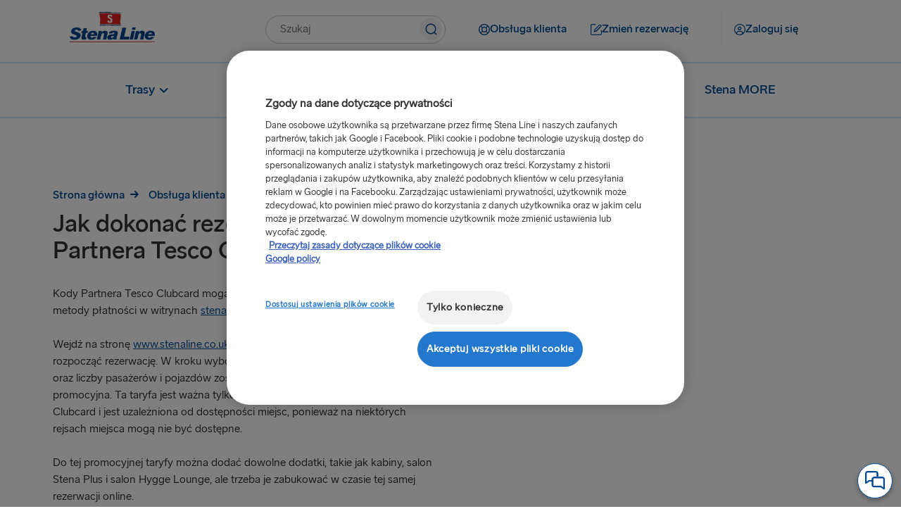

--- FILE ---
content_type: text/html;charset=utf-8
request_url: https://www.stenaline.pl/obsluga-klienta/rezerwacja/jak-dokonac-rezerwacji-przy-uzyciu-vouchera-tesco-clubcard
body_size: 13326
content:

<!DOCTYPE HTML>
<html lang="pl">
    <head>
    <meta charset="UTF-8"/>
    <title>Jak dokonać rezerwacji przy użyciu vouchera Tesco Clubcard? | Najczęściej zadawane pytania (FAQ) | Stena Line</title>
    <meta name="keywords" content="Tesco"/>
    <meta name="description" content="Jak dokonać rezerwacji przy użyciu vouchera Tesco Clubcard? Zobacz odpowiedzi na pytania takie jak to oraz inne informacje na temat rezerwacji w naszej pomocnej sekcji FAQ. Rezerwuj online, aby uzyskać najlepszą cenę."/>
    <meta name="template" content="faq-page-template"/>
    <meta name="viewport" content="width=device-width, initial-scale=1, shrink-to-fit=no"/>
    

    

    

  
      <script defer="defer" type="text/javascript" src="/.rum/@adobe/helix-rum-js@%5E2/dist/rum-standalone.js"></script>
<link rel="canonical" href="https://www.stenaline.pl/obsluga-klienta/rezerwacja/jak-dokonac-rezerwacji-przy-uzyciu-vouchera-tesco-clubcard"/>
  

  
    

    <!-- OneTrust Cookies Consent Notice start -->

    
        <script src="https://cdn.cookielaw.org/scripttemplates/otSDKStub.js" data-document-language="true" type="text/javascript" charset="UTF-8" data-domain-script="12809964-b9a2-441e-a1d7-d0b6ac61fda9"></script>
        <script type="text/javascript" nonce="5f47c9ff05596a3dc98b509590892e2ba1c3d05747537b1a6841db438e5e6f05">
            function OptanonWrapper() { }
        </script>
    
    

<!-- OneTrust Cookies Consent Notice end -->


<meta name="og:type" property="og:type" content="website"/>


    
    
    
    

    <meta name="og:url" property="og:url" content="https://www.stenaline.pl/obsluga-klienta/rezerwacja/jak-dokonac-rezerwacji-przy-uzyciu-vouchera-tesco-clubcard"/>
    <meta name="language" content="pl"/>
    <meta name="og:locale" property="og:locale" content="pl"/>
    <meta name="og:image" property="og:image"/>
    <meta name="og:description" property="og:description" content="Jak dokonać rezerwacji przy użyciu vouchera Tesco Clubcard? Zobacz odpowiedzi na pytania takie jak to oraz inne informacje na temat rezerwacji w naszej pomocnej sekcji FAQ. Rezerwuj online, aby uzyskać najlepszą cenę."/>
    <meta name="og:title" property="og:title" content="Jak dokonać rezerwacji przy użyciu vouchera Tesco Clubcard? | Najczęściej zadawane pytania (FAQ) | Stena Line"/>
    <meta name="fb:app_id" property="fb:app_id"/>
    
    
    
        <link rel="alternate" href="https://www.stenaline.it/servizio-clienti/prenotazione/come-posso-effettuare-una-prenotazione-utilizzando-un-voucher-tesco-clubcard" hreflang="it-IT"/>
    
        <link rel="alternate" href="https://www.stenaline.lt/klientu-aptarnavimo-skyrius/uzsakymas/kaip-galeciau-atlikti-uzsakyma-naudodamas-tesco-clubcard-kupona" hreflang="lt-LT"/>
    
        <link rel="alternate" href="https://www.stenaline.nl/klantenservice/boeking/hoe-kan-ik-met-een-tesco-clubcard-voucher-boeken" hreflang="nl-NL"/>
    
        <link rel="alternate" href="https://www.stenaline.ie/customer-service/booking/how-can-i-make-a-booking-using-a-tesco-clubcard-partner-code" hreflang="en-IE"/>
    
        <link rel="alternate" href="https://www.stenaline.dk/kundeservice/reservation/hvordan-kan-jeg-foretage-en-reservation-med-en-tesco-clubcard-partnerkode" hreflang="da-DK"/>
    
        <link rel="alternate" href="https://www.stenaline.de/kundenservice/buchung/wie-kann-ich-eine-buchung-mit-einem-tesco-clubcard-gutschein-vornehmen" hreflang="de-DE"/>
    
        <link rel="alternate" href="https://www.stenaline.pl/obsluga-klienta/rezerwacja/jak-dokonac-rezerwacji-przy-uzyciu-vouchera-tesco-clubcard" hreflang="pl-PL"/>
    
        <link rel="alternate" href="https://www.stenaline.es/atencion-al-cliente/reservas/como-puedo-hacer-una-reserva-con-un-cupon-de-tesco-clubcard" hreflang="es-ES"/>
    
        <link rel="alternate" href="https://www.stenaline.lv/klientu-apkalposana/rezervacija/ka-veikt-rezervaciju-izmantojot-tesco-clubcard-kuponu" hreflang="lv-LV"/>
    
        <link rel="alternate" href="https://www.stenaline.ee/klienditeenus/broneerimine/kuidas-teha-broneering-tesco-clubcardi-kinkekaardiga" hreflang="et-EE"/>
    
        <link rel="alternate" href="https://www.stenaline.fi/asiakaspalvelu/varaus/miten-voin-tehda-varauksen-tesco-clubcard-kumppanikoodilla" hreflang="fi-FI"/>
    
        <link rel="alternate" href="https://www.stenaline.co.uk/customer-service/booking/how-can-i-make-a-booking-using-a-tesco-clubcard-partner-code" hreflang="en-GB"/>
    
        <link rel="alternate" href="https://www.stenaline.no/kundeservice/bestilling/hvordan-kan-jeg-gjoere-en-bestilling-ved-aa-bruke-en-tesco-clubcard-partnerkode" hreflang="nb-NO"/>
    
        <link rel="alternate" href="https://www.stenaline.se/kundtjanst/bokning/hur-kan-jag-gora-en-bokning-med-en-tesco-clubcard-kupong" hreflang="sv-SE"/>
    
        <link rel="alternate" href="https://www.stenaline.fr/service-client/reservation/comment-effectuer-une-reservation-avec-un%E2%80%93code-partnaire-tesco-clubcard" hreflang="fr-FR"/>
    
        <link rel="alternate" href="https://www.stenalinetravel.com/customer-service/booking/how-can-i-make-a-booking-using-a-tesco-clubcard-voucher" hreflang="en-US"/>
    
        <link rel="alternate" href="https://www.stenaline.cz/zakaznicky-servis/rezervace/jak-mohu-provest-rezervaci-pomoci-poukazky-tesco-clubcard" hreflang="cs-CZ"/>
    


<meta id="stenaline-bff" data-stenaline-bff-url="https://travel-bff.stenaline.pl/api" data-stenaline-auth-required="false" data-stenaline-staff-required="false"/>


    
    
<link rel="stylesheet" href="/etc.clientlibs/stenaline/clientlibs/clientlib-base.lc-c7b8f7bf2e46e30b30cc094095990aac-lc.min.css" type="text/css">








    <script nonce="b84f2a272bcf417e80466f208a7e9d84a6e5f9774e6c04168c53dde12f1625e0">
        !function (e, a, n, t) {
            var i = e.head;
            if (i) {
                const params = new URLSearchParams(window.location.search);
                if (a) return;
                var o = e.createElement("style");
                o.id = "alloy-prehiding";
                o.innerText = n;
                i.appendChild(o);
                setTimeout(function () {
                    o.parentNode && o.parentNode.removeChild(o)
                }, t);
            }
        }
        
        (document, document.location.href.indexOf("mboxEdit") !== -1, ".target--delay-load { opacity: 0 !important}", 3000);
    </script>





<script src="//widget.trustpilot.com/bootstrap/v5/tp.widget.bootstrap.min.js" async></script>

<script type="text/javascript">
    // Duration in milliseconds to wait while the Kameleoon application file is loaded
    var kameleoonLoadingTimeout = 1000;

    window.kameleoonQueue = window.kameleoonQueue || [];
    window.kameleoonStartLoadTime = new Date().getTime();
    if (! document.getElementById("kameleoonLoadingStyleSheet") && ! window.kameleoonDisplayPageTimeOut)
    {
        var kameleoonS = document.getElementsByTagName("script")[0];
        var kameleoonCc = "* { visibility: hidden !important; background-image: none !important; }";
        var kameleoonStn = document.createElement("style");
        kameleoonStn.type = "text/css";
        kameleoonStn.id = "kameleoonLoadingStyleSheet";
        if (kameleoonStn.styleSheet)
        {
            kameleoonStn.styleSheet.cssText = kameleoonCc;
        }
        else
        {
            kameleoonStn.appendChild(document.createTextNode(kameleoonCc));
        }
        kameleoonS.parentNode.insertBefore(kameleoonStn, kameleoonS);
        window.kameleoonDisplayPage = function(fromEngine)
        {
            if (!fromEngine)
            {
                window.kameleoonTimeout = true;
            }
            if (kameleoonStn.parentNode)
            {
                kameleoonStn.parentNode.removeChild(kameleoonStn);
            }
        };
        window.kameleoonDisplayPageTimeOut = window.setTimeout(window.kameleoonDisplayPage, kameleoonLoadingTimeout);
    }
</script>

<script type="text/javascript">
    // Relative path to servlet serving the kameleoon iframe HTML file
    window.kameleoonIframeURL = "/.iframe.kameleoon.html";

    window.kameleoonLightIframe = false;
    var kameleoonIframeOriginElement = document.createElement("a");
    kameleoonIframeOriginElement.href = kameleoonIframeURL;
    window.kameleoonIframeOrigin = kameleoonIframeOriginElement.origin || (kameleoonIframeOriginElement.protocol + "//" + kameleoonIframeOriginElement.hostname);
    if (location.href.indexOf(window.kameleoonIframeOrigin) != 0)
    {
        window.kameleoonLightIframe = true;
        var kameleoonProcessMessageEvent = function(event)
        {
            if (window.kameleoonIframeOrigin == event.origin && event.data.slice && event.data.slice(0,9) == "Kameleoon")
            {
                window.removeEventListener("message", kameleoonProcessMessageEvent);
                window.kameleoonExternalIFrameLoaded = true;
                if (window.Kameleoon)
                {
                    Kameleoon.Utils.runProtectedScript(event.data);
                    Kameleoon.Analyst.load();
                }
                else
                {
                    window.kameleoonExternalIFrameLoadedData = event.data;
                }
            }
        };
        if (window.addEventListener)
        {
            window.addEventListener("message", kameleoonProcessMessageEvent, false);
        }
        var iframeNode = document.createElement("iframe");
        iframeNode.src = kameleoonIframeURL;
        iframeNode.id = "kameleoonExternalIframe";
        iframeNode.style = "float: left !important; opacity: 0.0 !important; width: 0px !important; height: 0px !important;";
        document.head.appendChild(iframeNode);
    }
</script>

<script type="text/javascript">    // Kameleoon ITP (Intelligent Tracking Prevention) Management

    (function() {
        'use strict';

        function checkForValueInCookieParameter(cookieName, cookieParameterName, cookieParameterValue) {
        const cookie = document.cookie.split('; ').find((cookie) => cookie.split('=')[0] === cookieName);

            if (cookie) {
                let parameters = cookie.split('=');
                parameters.shift();
                const foundParameter = parameters.join('=').split('&').find((parameter) => parameter.split('=')[0].includes(cookieParameterName));
                return foundParameter ? foundParameter.split('=')[1].includes(cookieParameterValue) : false;
            }

            return false;
        }
    
        var KAMELEOON_VISITOR_CODE_COOKIE = 'kameleoonVisitorCode';
        
        // Construct endpoint URL based on current page path
        // Removes .html extension if present and adds selector + json extension
        var currentPath = window.location.pathname.replace(/\.html$/, '');
        var VISITOR_CODE_ENDPOINT = currentPath + '.kameleoon-visitor-code.json';

        function getCookie(name) {
            var value = "; " + document.cookie;
            var parts = value.split("; " + name + "=");
            if (parts.length > 1) {
                return parts.pop().split(";").shift();
            }
            return null;
        }

        function syncVisitorCode(visitorCode, token) {
            var params = new URLSearchParams();
            params.append('visitorCode', visitorCode);
            params.append('maxAge', '31536000');
            
            return fetch(VISITOR_CODE_ENDPOINT, {
                method: 'POST',
                headers: {
                    'Content-Type': 'application/x-www-form-urlencoded',
                    'CSRF-Token': token
                },
                body: params,
                credentials: 'same-origin'
            }).then(function(response) {
                if (response.ok) {
                    return response.json();
                }
                throw new Error('Sync failed');
            }).then(function(data) {
                if (data.visitorCode) {
                    window.kameleoonVisitorCode = data.visitorCode;
                }
            }).catch(function(error) {
                console.warn('Kameleoon ITP: Sync failed, fetching from server:', error.message);
                return getVisitorCodeFromServer();
            });
        }

        function ensureVisitorCodeSync() {
            var clientVisitorCode = getCookie(KAMELEOON_VISITOR_CODE_COOKIE);

            if (!clientVisitorCode) {
                return getVisitorCodeFromServer();
            }

            return fetch('/libs/granite/csrf/token.json')
                .then(function(response) {
                    return response.json();
                })
                .then(function(data) {
                    var token = data.token || '';
                    return syncVisitorCode(clientVisitorCode, token);
                })
                .catch(function(error) {
                    console.warn('Kameleoon ITP: Failed to fetch CSRF token:', error.message);
                    return getVisitorCodeFromServer();
                });
        }

        function getVisitorCodeFromServer() {
            return fetch(VISITOR_CODE_ENDPOINT, {
                credentials: 'same-origin'
            })
                .then(function(response) {
                    if (!response.ok) {
                        throw new Error('Failed to fetch visitor code');
                    }
                    return response.json();
                })
                .then(function(data) {
                    if (data.visitorCode) {
                        window.kameleoonVisitorCode = data.visitorCode;
                    }
                })
                .catch(function(error) {
                    console.warn('Kameleoon ITP: Failed to get visitor code from server:', error.message);
                });
        }

        function init() {
            if(!checkForValueInCookieParameter('OptanonConsent', 'groups', 'C0004%3A1') || !checkForValueInCookieParameter('OptanonConsent', 'groups', 'C0002%3A1')) {
                // Return early if consent is not given for "analysis and statistic (C0002%3A1)" or "personalized advertisement (C0004%3A1)".
                return;
            }

            var existingCode = getCookie(KAMELEOON_VISITOR_CODE_COOKIE);
            if (existingCode) {
                window.kameleoonVisitorCode = existingCode;
            }
            ensureVisitorCodeSync();
        }

        if (document.readyState === 'loading') {
            document.addEventListener('DOMContentLoaded', init);
        } else {
            init();
        }
    })();
</script>

<script type="text/javascript" src="https://gsaf8vibh1.kameleoon.io/engine.js" async="true" fetchpriority="high"></script>

<script src="https://www.google.com/recaptcha/api.js" async defer></script>

<script src="https://challenges.cloudflare.com/turnstile/v0/api.js?onload=onloadTurnstileCallback" defer></script>

<script src="https://sembo-inspire-apis.sembo.travel/stenaline-search-component/latest/stenaline-search-component.js" defer></script>




<script type="text/javascript">
    function checkForValueInCookieParameter(cookieName, cookieParameterName, cookieParameterValue) {
	    const cookie = document.cookie.split('; ').find((cookie) => cookie.split('=')[0] === cookieName);

        if (cookie) {
            let parameters = cookie.split('=');
            parameters.shift();
            const foundParameter = parameters.join('=').split('&').find((parameter) => parameter.split('=')[0].includes(cookieParameterName));
            return foundParameter ? foundParameter.split('=')[1].includes(cookieParameterValue) : false;
        }

        return false;
    };

    function loadTeadsScript() {
        let teadsElement = document.querySelector('.header-script--teads');
        let enableTeadsScript = true;
        if(checkForValueInCookieParameter('OptanonConsent', 'groups', 'C0004%3A1') && enableTeadsScript && !teadsElement) {
            let teadsScript = document.createElement('script');
            teadsScript.className = 'header-script--teads';
            teadsScript.type = 'text/javascript';
            teadsScript.src = "https://p.teads.tv/teads-fellow.js";
            teadsScript.async = true;
            document.head.appendChild(teadsScript);
            window.teads_e = window.teads_e || [];
            window.teads_buyer_pixel_id = 12846;
        }
    };

    function loadTikTokScript() {
        let tiktokElement = document.querySelector('.footer-script--tikTokAnalyctics');
        let enableTiktokScript =  true;
        if(checkForValueInCookieParameter('OptanonConsent', 'groups', 'C0004%3A1') && enableTiktokScript && !tiktokElement) {
            let tikTokDiv = document.createElement('div');
            tikTokDiv.className = 'footer-script--tikTokAnalyctics';
            tikTokDiv.setAttribute('data-lookup-id', "CS71EFBC77U2A26N37O0");
            document.head.appendChild(tikTokDiv);
        }
    };

    loadTeadsScript();
    loadTikTokScript();

    window.addEventListener('OneTrustGroupsUpdated', function() {
        loadTeadsScript();
        loadTikTokScript();
    });
    
</script>
    
    
    

    

    


        <script type="text/javascript" src="//assets.adobedtm.com/4d6baec41bd1/3f41931efaa2/launch-515b84109dc5.min.js" async></script>


    
    
<script src="/etc.clientlibs/stenaline/clientlibs/clientlib-dependencies.lc-d41d8cd98f00b204e9800998ecf8427e-lc.min.js"></script>



    
    
<link rel="stylesheet" href="/etc.clientlibs/stenaline/clientlibs/clientlib-dependencies.lc-d41d8cd98f00b204e9800998ecf8427e-lc.min.css" type="text/css">
<link rel="stylesheet" href="/etc.clientlibs/stenaline/clientlibs/clientlib-site.lc-0d86f3fc84dfb9c0fc52201cc91bcda7-lc.min.css" type="text/css">



    

    
    <link rel="icon" sizes="192x192" href="/etc.clientlibs/stenaline/clientlibs/clientlib-site/resources/icon-192x192.png"/>
    <link rel="apple-touch-icon" sizes="180x180" href="/etc.clientlibs/stenaline/clientlibs/clientlib-site/resources/apple-touch-icon-180x180.png"/>
    <link rel="apple-touch-icon" sizes="167x167" href="/etc.clientlibs/stenaline/clientlibs/clientlib-site/resources/apple-touch-icon-167x167.png"/>
    <link rel="apple-touch-icon" sizes="152x152" href="/etc.clientlibs/stenaline/clientlibs/clientlib-site/resources/apple-touch-icon-152x152.png"/>
    <link rel="apple-touch-icon" sizes="120x120" href="/etc.clientlibs/stenaline/clientlibs/clientlib-site/resources/apple-touch-icon-120x120.png"/>
    <meta name="msapplication-square310x310logo" content="/etc.clientlibs/stenaline/clientlibs/clientlib-site/resources/icon-310x310.png"/>
    <meta name="msapplication-wide310x150logo" content="/etc.clientlibs/stenaline/clientlibs/clientlib-site/resources/icon-310x150.png"/>
    <meta name="msapplication-square150x150logo" content="/etc.clientlibs/stenaline/clientlibs/clientlib-site/resources/icon-150x150.png"/>
    <meta name="msapplication-square70x70logo" content="/etc.clientlibs/stenaline/clientlibs/clientlib-site/resources/icon-70x70.png"/>

    
</head>
    <body class="page basicpage" id="page-e145186616" data-cmp-data-layer-enabled>
        <script nonce="c92cf371e707e6c471f79b2ae3339faa7e398ec5765b252e5d931849d68ff3af">
          window.adobeDataLayer = window.adobeDataLayer || [];
          adobeDataLayer.push({
              page: JSON.parse("{\x22page\u002De145186616\x22:{\x22@type\x22:\x22core\/wcm\/components\/page\/v2\/page\x22,\x22repo:modifyDate\x22:\x222022\u002D11\u002D21T17:17:41Z\x22,\x22dc:title\x22:\x22Jak dokonać rezerwacji przy użyciu vouchera Tesco Clubcard? | Najczęściej zadawane pytania (FAQ) | Stena Line\x22,\x22dc:description\x22:\x22Jak dokonać rezerwacji przy użyciu vouchera Tesco Clubcard? Zobacz odpowiedzi na pytania takie jak to oraz inne informacje na temat rezerwacji w naszej pomocnej sekcji FAQ. Rezerwuj online, aby uzyskać najlepszą cenę.\x22,\x22xdm:template\x22:\x22\/conf\/stenaline\/settings\/wcm\/templates\/faq\u002Dpage\u002Dtemplate\x22,\x22xdm:language\x22:\x22pl\x22,\x22xdm:tags\x22:[\x22Tesco\x22],\x22repo:path\x22:\x22\/content\/stenaline\/pl\/pl\/customer\u002Dservice\/booking\/how\u002Dcan\u002Di\u002Dmake\u002Da\u002Dbooking\u002Dusing\u002Da\u002Dtesco\u002Dclubcard\u002Dvoucher.html\x22}}"),
              event:'cmp:pageview',
              eventInfo: {
                  path: 'page.page\u002De145186616'
              }
          });
        </script>
        
        
            




            



            
<div class="root container responsivegrid">
  
  
  <div id="container-98bb334897" data-cmp-data-layer="{&#34;container-98bb334897&#34;:{&#34;@type&#34;:&#34;stenaline/components/container&#34;}}" class="cmp-container">
	  


<div class="aem-Grid aem-Grid--12 aem-Grid--tablet--12 aem-Grid--default--12 aem-Grid--phone--12 ">
    
    <div class="experiencefragment aem-GridColumn aem-GridColumn--default--12">
<div id="experiencefragment-a907f8780a" class="cmp-experiencefragment cmp-experiencefragment--header">

  
  
  <div id="container-811cba65bd" data-cmp-data-layer="{&#34;container-811cba65bd&#34;:{&#34;@type&#34;:&#34;stenaline/components/container&#34;}}" class="cmp-container">
	  


<div class="aem-Grid aem-Grid--12 aem-Grid--default--12 ">
    
    <div class="mainheader aem-GridColumn aem-GridColumn--default--12"><div id="header" class="cmp-mainheader" data-cmp-data-layer="{&#34;header&#34;:{&#34;@type&#34;:&#34;stenaline/components/mainheader&#34;,&#34;repo:modifyDate&#34;:&#34;2025-09-18T07:15:38Z&#34;}}">
      <div class="cmp-mainheader__container--mobile">
            
                  
            
                  
            
                  <div class="mobile__login-wrapper">
                        <button class="mobile__login-btn ui-btn ui-btn--type-flat ui-btn--clr-primary ui-btn--sz-m ui-btn--icon-user-circle ui-btn--icloc-before login-button" id="header-item-zaloguj_si-131104158d" data-piimask="true" data-cmp-clickable="true" data-cmp-data-layer="{&#34;header-item-zaloguj_si-131104158d&#34;:{&#34;@type&#34;:&#34;nt:unstructured&#34;,&#34;xdm:linkURL&#34;:&#34;/moja-strona/konto&#34;,&#34;stenaline:linkURL&#34;:&#34;/content/stenaline/pl/pl/my-pages-new/overview.html&#34;}}">
                              <span class="icon-before" role="img" aria-hidden="true"></span>
                              <span class="button-text">Zaloguj się</span>
                              <span class="icon-after" role="img" aria-hidden="true"></span>
                        </button>
                        
    <div class="login__modal hide">
        <div class="login__modal__content">
            <h2 class="login__modal__user" data-piimask="true"></h2>
            <a class="stenaline-ui anchor-modern-white-blue-sm login__modal__overview-link" href="https://www.stenaline.pl/moja-strona/konto" data-cmp-clickable="true"><span class="overview-icon" role="img" aria-hidden="true"></span>Moje strony</a>
            <a tabindex="0" class="login__modal__logout-link"><span class="logout-icon" role="img" aria-hidden="true"></span>Wyloguj się</a>
        </div>
    </div>

                  </div>
            
            <div class="mobile__logo-wrapper">
                  <a class="mobile__logo-link" href="https://www.stenaline.pl/">
                        <img class="mobile__logo-image" src="https://s7g10.scene7.com/is/image/stena/Stena_Line_Flag_Flat?ts=1732182392721&dpr=off" alt="Małe logo Stena Line"/>
                  </a>
                  
            </div>
            <button class="mobile__menu-open" role="button">
                  <span class="mobile__toggle__text">Menu</span>
                  <span class="icon icon-menu" role="img" aria-hidden="true"></span>
            </button>
      </div>
      <div class="cmp-mainheader__container">
            <div class="cmp-mainheader__head">
                  <button class="cmp-mainheader__close" role="button" aria-label="Zamknij menu">
                        <span class="icon icon-close" role="img" aria-hidden="true"></span>
                  </button>
            </div>
            <div class="cmp-mainheader__container--top">
                  <div class="top__logo-wrapper">
                        <a class="top__logo-link" href="https://www.stenaline.pl/">
                              <img class="top__logo-image" src="https://s7g10.scene7.com/is/image/stena/StenaLine-digital-rgb-positiv-1?ts=1698321874907&dpr=off" alt="Logo Stena Line"/>
                        </a>
                        
                  </div>
                  <div class="top__search-wrapper">
                        <div id="mainsearch-b4040b4ffd" data-cmp-data-layer="{&#34;mainsearch-b4040b4ffd&#34;:{&#34;@type&#34;:&#34;stenaline/components/mainsearch&#34;,&#34;repo:modifyDate&#34;:&#34;2025-09-18T07:15:38Z&#34;}}" class="mainsearch">
	<div class="cmp-mainsearch" data-autocomplete-api-url="https://search.stenaline.com/texis/search/autocomplete.json" data-search-profile="stenaline_pl" role="search">
		<form autocomplete="off" action="/szukaj" class="cmp-mainsearch__inputform">
			<div class="cmp-mainsearch__wrapper">
				<input type="search" name="searchQuery" placeholder="Szukaj" aria-label="components.mainsearch.aria-label-search-text-input" class="cmp-mainsearch__wrapper__input"/>
				<button class="cmp-mainsearch__wrapper__icon" aria-label="components.mainsearch.aria-label-search-button">
					<span class="icon-navigation-search" role="img" aria-hidden="true"></span>
				</button>
				<div class="cmp-mainsearch__wrapper__suggestions" data-piimask="true"></div>
			</div>
		</form>
	</div>
</div>

                  </div>
                  <div class="top__actionlinks-wrapper">
                        <ul class="top__actionlinks-group">
                              <li class="top__actionlinks-item " id="header-item-obsuga_klienta-f4d8d35fc0" data-cmp-data-layer="{&#34;header-item-obsuga_klienta-f4d8d35fc0&#34;:{&#34;@type&#34;:&#34;nt:unstructured&#34;,&#34;xdm:linkURL&#34;:&#34;/obsluga-klienta&#34;,&#34;stenaline:linkURL&#34;:&#34;/content/stenaline/pl/pl/customer-service.html&#34;}}">
                                    
                                    <a class="top__actionlinks-link ui-btn ui-btn--type-flat ui-btn--clr-primary ui-btn--sz-m ui-btn--icon-buoy ui-btn--icloc-before" href="https://www.stenaline.pl/obsluga-klienta" data-cmp-clickable="true">
                                          <span class="icon-before" role="img" aria-hidden="true"></span>
                                          <span class="button-text">Obsługa klienta</span>
                                          <span class="icon-after" role="img" aria-hidden="true"></span>
                                    </a>
                                    
                                    
                              </li>
                        
                              <li class="top__actionlinks-item right-divider" id="header-item-zmie_rezerwacj-374d46a6b3" data-cmp-data-layer="{&#34;header-item-zmie_rezerwacj-374d46a6b3&#34;:{&#34;@type&#34;:&#34;nt:unstructured&#34;,&#34;xdm:linkURL&#34;:&#34;https://booking.stenaline.pl/login&#34;,&#34;stenaline:linkURL&#34;:&#34;https://booking.stenaline.pl/login&#34;}}">
                                    
                                    <a class="top__actionlinks-link ui-btn ui-btn--type-flat ui-btn--clr-primary ui-btn--sz-m ui-btn--icon-edit ui-btn--icloc-before" href="https://booking.stenaline.pl/login" data-cmp-clickable="true">
                                          <span class="icon-before" role="img" aria-hidden="true"></span>
                                          <span class="button-text">Zmień rezerwację</span>
                                          <span class="icon-after" role="img" aria-hidden="true"></span>
                                    </a>
                                    
                                    
                              </li>
                        
                              <li class="top__actionlinks-item " id="header-item-zaloguj_si-131104158d" data-cmp-data-layer="{&#34;header-item-zaloguj_si-131104158d&#34;:{&#34;@type&#34;:&#34;nt:unstructured&#34;,&#34;xdm:linkURL&#34;:&#34;/moja-strona/konto&#34;,&#34;stenaline:linkURL&#34;:&#34;/content/stenaline/pl/pl/my-pages-new/overview.html&#34;}}">
                                    
                                    
                                    <button class="top__actionlinks-link ui-btn ui-btn--type-flat ui-btn--clr-primary ui-btn--sz-m ui-btn--icon-user-circle ui-btn--icloc-before login-button" data-cmp-clickable="true" data-piimask="true">
                                          <span class="icon-before" role="img" aria-hidden="true"></span>
                                          <span class="button-text">Zaloguj się</span>
                                          <span class="icon-after" role="img" aria-hidden="true"></span>
                                    </button>
                                    
    <div class="login__modal hide">
        <div class="login__modal__content">
            <h2 class="login__modal__user" data-piimask="true"></h2>
            <a class="stenaline-ui anchor-modern-white-blue-sm login__modal__overview-link" href="https://www.stenaline.pl/moja-strona/konto" data-cmp-clickable="true"><span class="overview-icon" role="img" aria-hidden="true"></span>Moje strony</a>
            <a tabindex="0" class="login__modal__logout-link"><span class="logout-icon" role="img" aria-hidden="true"></span>Wyloguj się</a>
        </div>
    </div>

                              </li>
                        </ul>
                  </div>
                  <div class="top__languagenav-wrapper">
                        

    


                  </div>
            </div>
            <div class="cmp-mainheader__container--bottom">
                  <div class="bottom__menu-wrapper">
                        
    <div class="bottom__menu">
        
    <ul class="bottom__menu-group" data-navigation-level="0">


		<!-- Add submenuLabel as first list item if present -->
		

		
			<li class="cmp-mainheader__menu-item " id="header-0ffe608f48-f2837817b1" data-cmp-data-layer="{&#34;header-0ffe608f48-f2837817b1&#34;:{&#34;parentId&#34;:&#34;header-0ffe608f48&#34;,&#34;@type&#34;:&#34;stenaline/components/mainheader/item&#34;,&#34;repo:modifyDate&#34;:&#34;2024-11-12T12:54:51Z&#34;,&#34;xdm:linkURL&#34;:&#34;&#34;,&#34;stenaline:linkURL&#34;:&#34;&#34;}}">

				<a href="#" tabindex="0" data-cmp-clickable="true" class="cmp-mainheader__menu-link no style">
					
					<span>
						<span class="before" role="img" aria-hidden="true"></span>
						Trasy
						<span class="after" role="img" aria-hidden="true"></span>
					</span>
					<span class="cmp-mainheader__menu-indicator" role="img" aria-hidden="true"></span>
				</a>
			</li>
		
			<li class="cmp-mainheader__menu-item " id="header-0ffe608f48-3b661246c4" data-cmp-data-layer="{&#34;header-0ffe608f48-3b661246c4&#34;:{&#34;parentId&#34;:&#34;header-0ffe608f48&#34;,&#34;@type&#34;:&#34;stenaline/components/mainheader/item&#34;,&#34;repo:modifyDate&#34;:&#34;2024-11-12T12:57:28Z&#34;,&#34;xdm:linkURL&#34;:&#34;&#34;,&#34;stenaline:linkURL&#34;:&#34;&#34;}}">

				<a href="#" tabindex="0" data-cmp-clickable="true" class="cmp-mainheader__menu-link no style">
					
					<span>
						<span class="before" role="img" aria-hidden="true"></span>
						Na pokładzie
						<span class="after" role="img" aria-hidden="true"></span>
					</span>
					<span class="cmp-mainheader__menu-indicator" role="img" aria-hidden="true"></span>
				</a>
			</li>
		
			<li class="cmp-mainheader__menu-item " id="header-0ffe608f48-cfc0476be1" data-cmp-data-layer="{&#34;header-0ffe608f48-cfc0476be1&#34;:{&#34;parentId&#34;:&#34;header-0ffe608f48&#34;,&#34;@type&#34;:&#34;stenaline/components/mainheader/item&#34;,&#34;repo:modifyDate&#34;:&#34;2024-11-12T12:58:06Z&#34;,&#34;xdm:linkURL&#34;:&#34;&#34;,&#34;stenaline:linkURL&#34;:&#34;&#34;}}">

				<a href="#" tabindex="0" data-cmp-clickable="true" class="cmp-mainheader__menu-link no style">
					
					<span>
						<span class="before" role="img" aria-hidden="true"></span>
						Cele podróży
						<span class="after" role="img" aria-hidden="true"></span>
					</span>
					<span class="cmp-mainheader__menu-indicator" role="img" aria-hidden="true"></span>
				</a>
			</li>
		
			<li class="cmp-mainheader__menu-item " id="header-0ffe608f48-88c8aa2852" data-cmp-data-layer="{&#34;header-0ffe608f48-88c8aa2852&#34;:{&#34;parentId&#34;:&#34;header-0ffe608f48&#34;,&#34;@type&#34;:&#34;stenaline/components/mainheader/item&#34;,&#34;repo:modifyDate&#34;:&#34;2024-11-12T12:58:42Z&#34;,&#34;xdm:linkURL&#34;:&#34;https://www.stenaline.pl/oferty-specjalne&#34;,&#34;stenaline:linkURL&#34;:&#34;https://www.stenalinetravel.com/special-offers&#34;}}">

				<a href="https://www.stenaline.pl/oferty-specjalne" tabindex="0" data-cmp-clickable="true" class="cmp-mainheader__menu-link no style">
					
					<span>
						<span class="before" role="img" aria-hidden="true"></span>
						Oferty specjalne
						<span class="after" role="img" aria-hidden="true"></span>
					</span>
					
				</a>
			</li>
		
			<li class="cmp-mainheader__menu-item " id="header-0ffe608f48-c3d4b87bcf" data-cmp-data-layer="{&#34;header-0ffe608f48-c3d4b87bcf&#34;:{&#34;parentId&#34;:&#34;header-0ffe608f48&#34;,&#34;@type&#34;:&#34;stenaline/components/mainheader/item&#34;,&#34;repo:modifyDate&#34;:&#34;2024-11-12T12:59:19Z&#34;,&#34;xdm:linkURL&#34;:&#34;https://www.stenaline.pl/stena-more&#34;,&#34;stenaline:linkURL&#34;:&#34;https://www.stenalinetravel.com/stena-more&#34;}}">

				<a href="https://www.stenaline.pl/stena-more" tabindex="0" data-cmp-clickable="true" class="cmp-mainheader__menu-link no style">
					
					<span>
						<span class="before" role="img" aria-hidden="true"></span>
						Stena MORE
						<span class="after" role="img" aria-hidden="true"></span>
					</span>
					
				</a>
			</li>
		
	</ul>

    
        
    <ul class="bottom__menu-group" data-navigation-level="1" data-navigation-parent="header-0ffe608f48-f2837817b1">


		<!-- Add submenuLabel as first list item if present -->
		

		
			<li class="cmp-mainheader__menu-item " id="header-0ffe608f48-f2837817b1-b4bc03a227" data-cmp-data-layer="{&#34;header-0ffe608f48-f2837817b1-b4bc03a227&#34;:{&#34;parentId&#34;:&#34;header-0ffe608f48-f2837817b1&#34;,&#34;@type&#34;:&#34;stenaline/components/mainheader/item&#34;,&#34;repo:modifyDate&#34;:&#34;2024-11-12T13:01:58Z&#34;,&#34;xdm:linkURL&#34;:&#34;https://www.stenaline.pl/linie-promowe/gdynia-karlskrona&#34;,&#34;stenaline:linkURL&#34;:&#34;https://www.stenalinetravel.com/routes/gdynia-karlskrona&#34;}}">

				<a href="https://www.stenaline.pl/linie-promowe/gdynia-karlskrona" tabindex="0" data-cmp-clickable="true" class="cmp-mainheader__menu-link no style">
					
					<span>
						<span class="before" role="img" aria-hidden="true"></span>
						Gdynia – Karlskrona
						<span class="after" role="img" aria-hidden="true"></span>
					</span>
					
				</a>
			</li>
		
			<li class="cmp-mainheader__menu-item " id="header-0ffe608f48-f2837817b1-fcc5f4ffe4" data-cmp-data-layer="{&#34;header-0ffe608f48-f2837817b1-fcc5f4ffe4&#34;:{&#34;parentId&#34;:&#34;header-0ffe608f48-f2837817b1&#34;,&#34;@type&#34;:&#34;stenaline/components/mainheader/item&#34;,&#34;repo:modifyDate&#34;:&#34;2024-11-12T13:04:25Z&#34;,&#34;xdm:linkURL&#34;:&#34;https://www.stenaline.pl/linie-promowe/rostock-trelleborg&#34;,&#34;stenaline:linkURL&#34;:&#34;https://www.stenalinetravel.com/routes/rostock-trelleborg&#34;}}">

				<a href="https://www.stenaline.pl/linie-promowe/rostock-trelleborg" tabindex="0" data-cmp-clickable="true" class="cmp-mainheader__menu-link no style">
					
					<span>
						<span class="before" role="img" aria-hidden="true"></span>
						Rostock – Trelleborg 
						<span class="after" role="img" aria-hidden="true"></span>
					</span>
					
				</a>
			</li>
		
			<li class="cmp-mainheader__menu-item " id="header-0ffe608f48-f2837817b1-15e57a6f57" data-cmp-data-layer="{&#34;header-0ffe608f48-f2837817b1-15e57a6f57&#34;:{&#34;parentId&#34;:&#34;header-0ffe608f48-f2837817b1&#34;,&#34;@type&#34;:&#34;stenaline/components/mainheader/item&#34;,&#34;repo:modifyDate&#34;:&#34;2024-11-12T13:05:36Z&#34;,&#34;xdm:linkURL&#34;:&#34;https://www.stenaline.pl/linie-promowe/hoek-van-holland-harwich&#34;,&#34;stenaline:linkURL&#34;:&#34;https://www.stenalinetravel.com/routes/harwich-hook-of-holland&#34;}}">

				<a href="https://www.stenaline.pl/linie-promowe/hoek-van-holland-harwich" tabindex="0" data-cmp-clickable="true" class="cmp-mainheader__menu-link no style">
					
					<span>
						<span class="before" role="img" aria-hidden="true"></span>
						Hoek van Holland – Harwich
						<span class="after" role="img" aria-hidden="true"></span>
					</span>
					
				</a>
			</li>
		
			<li class="cmp-mainheader__menu-item " id="header-0ffe608f48-f2837817b1-b3a26ae7a6" data-cmp-data-layer="{&#34;header-0ffe608f48-f2837817b1-b3a26ae7a6&#34;:{&#34;parentId&#34;:&#34;header-0ffe608f48-f2837817b1&#34;,&#34;@type&#34;:&#34;stenaline/components/mainheader/item&#34;,&#34;repo:modifyDate&#34;:&#34;2024-11-12T13:06:45Z&#34;,&#34;xdm:linkURL&#34;:&#34;https://www.stenaline.pl/linie-promowe/ventspils-nynashamn&#34;,&#34;stenaline:linkURL&#34;:&#34;https://www.stenalinetravel.com/routes/ventspils-nynashamn&#34;}}">

				<a href="https://www.stenaline.pl/linie-promowe/ventspils-nynashamn" tabindex="0" data-cmp-clickable="true" class="cmp-mainheader__menu-link no style">
					
					<span>
						<span class="before" role="img" aria-hidden="true"></span>
						Ventspils – Nynäshamn
						<span class="after" role="img" aria-hidden="true"></span>
					</span>
					
				</a>
			</li>
		
			<li class="cmp-mainheader__menu-item " id="header-0ffe608f48-f2837817b1-1ce262615d" data-cmp-data-layer="{&#34;header-0ffe608f48-f2837817b1-1ce262615d&#34;:{&#34;parentId&#34;:&#34;header-0ffe608f48-f2837817b1&#34;,&#34;@type&#34;:&#34;stenaline/components/mainheader/item&#34;,&#34;repo:modifyDate&#34;:&#34;2024-11-12T13:07:53Z&#34;,&#34;xdm:linkURL&#34;:&#34;https://www.stenaline.pl/linie-promowe&#34;,&#34;stenaline:linkURL&#34;:&#34;https://www.stenalinetravel.com/routes&#34;}}">

				<a href="https://www.stenaline.pl/linie-promowe" tabindex="0" data-cmp-clickable="true" class="cmp-mainheader__menu-link cmp-mainheader__menu-link--style-arrow">
					
					<span>
						<span class="before" role="img" aria-hidden="true"></span>
						Wszystkie trasy
						<span class="after" role="img" aria-hidden="true"></span>
					</span>
					
				</a>
			</li>
		
	</ul>

    
        
    

    

    
        
    

    

    
        
    

    

    
        
    

    

    
        
    

    

    

    
        
    <ul class="bottom__menu-group" data-navigation-level="1" data-navigation-parent="header-0ffe608f48-3b661246c4">


		<!-- Add submenuLabel as first list item if present -->
		

		
			<li class="cmp-mainheader__menu-item " id="header-0ffe608f48-3b661246c4-79e07c0313" data-cmp-data-layer="{&#34;header-0ffe608f48-3b661246c4-79e07c0313&#34;:{&#34;parentId&#34;:&#34;header-0ffe608f48-3b661246c4&#34;,&#34;@type&#34;:&#34;stenaline/components/mainheader/item&#34;,&#34;repo:modifyDate&#34;:&#34;2024-11-12T13:11:39Z&#34;,&#34;xdm:linkURL&#34;:&#34;https://www.stenaline.pl/promy/stena-estelle&#34;,&#34;stenaline:linkURL&#34;:&#34;https://www.stenalinetravel.com/ferries/stena-estelle&#34;}}">

				<a href="https://www.stenaline.pl/promy/stena-estelle" tabindex="0" data-cmp-clickable="true" class="cmp-mainheader__menu-link no style">
					
					<span>
						<span class="before" role="img" aria-hidden="true"></span>
						Stena Estelle
						<span class="after" role="img" aria-hidden="true"></span>
					</span>
					
				</a>
			</li>
		
			<li class="cmp-mainheader__menu-item " id="header-0ffe608f48-3b661246c4-2a5509eedb" data-cmp-data-layer="{&#34;header-0ffe608f48-3b661246c4-2a5509eedb&#34;:{&#34;parentId&#34;:&#34;header-0ffe608f48-3b661246c4&#34;,&#34;@type&#34;:&#34;stenaline/components/mainheader/item&#34;,&#34;repo:modifyDate&#34;:&#34;2024-11-12T13:12:25Z&#34;,&#34;xdm:linkURL&#34;:&#34;https://www.stenaline.pl/promy/stena-ebba&#34;,&#34;stenaline:linkURL&#34;:&#34;https://www.stenalinetravel.com/ferries/stena-ebba&#34;}}">

				<a href="https://www.stenaline.pl/promy/stena-ebba" tabindex="0" data-cmp-clickable="true" class="cmp-mainheader__menu-link no style">
					
					<span>
						<span class="before" role="img" aria-hidden="true"></span>
						Stena Ebba
						<span class="after" role="img" aria-hidden="true"></span>
					</span>
					
				</a>
			</li>
		
			<li class="cmp-mainheader__menu-item " id="header-0ffe608f48-3b661246c4-531bbf378e" data-cmp-data-layer="{&#34;header-0ffe608f48-3b661246c4-531bbf378e&#34;:{&#34;parentId&#34;:&#34;header-0ffe608f48-3b661246c4&#34;,&#34;@type&#34;:&#34;stenaline/components/mainheader/item&#34;,&#34;repo:modifyDate&#34;:&#34;2024-11-12T13:14:47Z&#34;,&#34;xdm:linkURL&#34;:&#34;https://www.stenaline.pl/promy/stena-spirit&#34;,&#34;stenaline:linkURL&#34;:&#34;https://www.stenalinetravel.com/ferries/stena-spirit&#34;}}">

				<a href="https://www.stenaline.pl/promy/stena-spirit" tabindex="0" data-cmp-clickable="true" class="cmp-mainheader__menu-link no style">
					
					<span>
						<span class="before" role="img" aria-hidden="true"></span>
						Stena Spirit
						<span class="after" role="img" aria-hidden="true"></span>
					</span>
					
				</a>
			</li>
		
			<li class="cmp-mainheader__menu-item " id="header-0ffe608f48-3b661246c4-f0a06298d9" data-cmp-data-layer="{&#34;header-0ffe608f48-3b661246c4-f0a06298d9&#34;:{&#34;parentId&#34;:&#34;header-0ffe608f48-3b661246c4&#34;,&#34;@type&#34;:&#34;stenaline/components/mainheader/item&#34;,&#34;repo:modifyDate&#34;:&#34;2024-11-12T13:13:33Z&#34;,&#34;xdm:linkURL&#34;:&#34;https://www.stenaline.pl/promy&#34;,&#34;stenaline:linkURL&#34;:&#34;https://www.stenalinetravel.com/ferries&#34;}}">

				<a href="https://www.stenaline.pl/promy" tabindex="0" data-cmp-clickable="true" class="cmp-mainheader__menu-link cmp-mainheader__menu-link--style-arrow">
					
					<span>
						<span class="before" role="img" aria-hidden="true"></span>
						Wszystkie promy
						<span class="after" role="img" aria-hidden="true"></span>
					</span>
					
				</a>
			</li>
		
	</ul>

    
        
    

    

    
        
    

    

    
        
    

    

    
        
    

    

    

    
        
    <ul class="bottom__menu-group" data-navigation-level="1" data-navigation-parent="header-0ffe608f48-cfc0476be1">


		<!-- Add submenuLabel as first list item if present -->
		

		
			<li class="cmp-mainheader__menu-item " id="header-0ffe608f48-cfc0476be1-3dcda436fb" data-cmp-data-layer="{&#34;header-0ffe608f48-cfc0476be1-3dcda436fb&#34;:{&#34;parentId&#34;:&#34;header-0ffe608f48-cfc0476be1&#34;,&#34;@type&#34;:&#34;stenaline/components/mainheader/item&#34;,&#34;repo:modifyDate&#34;:&#34;2024-11-12T13:16:00Z&#34;,&#34;xdm:linkURL&#34;:&#34;https://www.stenaline.pl/do-szwecji&#34;,&#34;stenaline:linkURL&#34;:&#34;https://www.stenalinetravel.com/ferries-to-sweden&#34;}}">

				<a href="https://www.stenaline.pl/do-szwecji" tabindex="0" data-cmp-clickable="true" class="cmp-mainheader__menu-link no style">
					
					<span>
						<span class="before" role="img" aria-hidden="true"></span>
						Szwecja
						<span class="after" role="img" aria-hidden="true"></span>
					</span>
					
				</a>
			</li>
		
			<li class="cmp-mainheader__menu-item " id="header-0ffe608f48-cfc0476be1-2a4597d429" data-cmp-data-layer="{&#34;header-0ffe608f48-cfc0476be1-2a4597d429&#34;:{&#34;parentId&#34;:&#34;header-0ffe608f48-cfc0476be1&#34;,&#34;@type&#34;:&#34;stenaline/components/mainheader/item&#34;,&#34;repo:modifyDate&#34;:&#34;2024-11-12T13:16:51Z&#34;,&#34;xdm:linkURL&#34;:&#34;https://www.stenaline.pl/do-szwecji/karlskrona&#34;,&#34;stenaline:linkURL&#34;:&#34;https://www.stenalinetravel.com/ferries-to-sweden/karlskrona&#34;}}">

				<a href="https://www.stenaline.pl/do-szwecji/karlskrona" tabindex="0" data-cmp-clickable="true" class="cmp-mainheader__menu-link no style">
					
					<span>
						<span class="before" role="img" aria-hidden="true"></span>
						Karlskrona
						<span class="after" role="img" aria-hidden="true"></span>
					</span>
					
				</a>
			</li>
		
			<li class="cmp-mainheader__menu-item " id="header-0ffe608f48-cfc0476be1-9a6fff12c8" data-cmp-data-layer="{&#34;header-0ffe608f48-cfc0476be1-9a6fff12c8&#34;:{&#34;parentId&#34;:&#34;header-0ffe608f48-cfc0476be1&#34;,&#34;@type&#34;:&#34;stenaline/components/mainheader/item&#34;,&#34;repo:modifyDate&#34;:&#34;2025-03-25T09:01:19Z&#34;,&#34;xdm:linkURL&#34;:&#34;https://www.stenaline.pl/przewodniki/wycieczka-po-poludniowej-szwecji&#34;,&#34;stenaline:linkURL&#34;:&#34;https://www.stenalinetravel.com/guides/south-sweden-road-trip&#34;}}">

				<a href="https://www.stenaline.pl/przewodniki/wycieczka-po-poludniowej-szwecji" tabindex="0" data-cmp-clickable="true" class="cmp-mainheader__menu-link no style">
					
					<span>
						<span class="before" role="img" aria-hidden="true"></span>
						Autem po Szwecji
						<span class="after" role="img" aria-hidden="true"></span>
					</span>
					
				</a>
			</li>
		
			<li class="cmp-mainheader__menu-item " id="header-0ffe608f48-cfc0476be1-38ac22c995" data-cmp-data-layer="{&#34;header-0ffe608f48-cfc0476be1-38ac22c995&#34;:{&#34;parentId&#34;:&#34;header-0ffe608f48-cfc0476be1&#34;,&#34;@type&#34;:&#34;stenaline/components/mainheader/item&#34;,&#34;repo:modifyDate&#34;:&#34;2025-04-02T08:05:24Z&#34;,&#34;xdm:linkURL&#34;:&#34;https://www.stenaline.pl/przewodniki/z-wedka-do-szwecji&#34;,&#34;stenaline:linkURL&#34;:&#34;/content/stenaline/pl/pl/guides/fishing-in-sweden&#34;}}">

				<a href="https://www.stenaline.pl/przewodniki/z-wedka-do-szwecji" tabindex="0" data-cmp-clickable="true" class="cmp-mainheader__menu-link no style">
					
					<span>
						<span class="before" role="img" aria-hidden="true"></span>
						Z wędką do Szwecji
						<span class="after" role="img" aria-hidden="true"></span>
					</span>
					
				</a>
			</li>
		
			<li class="cmp-mainheader__menu-item " id="header-0ffe608f48-cfc0476be1-600e1bbbfe" data-cmp-data-layer="{&#34;header-0ffe608f48-cfc0476be1-600e1bbbfe&#34;:{&#34;parentId&#34;:&#34;header-0ffe608f48-cfc0476be1&#34;,&#34;@type&#34;:&#34;stenaline/components/mainheader/item&#34;,&#34;repo:modifyDate&#34;:&#34;2024-11-12T13:23:24Z&#34;,&#34;xdm:linkURL&#34;:&#34;https://www.stenaline.pl/do-wielkiej-brytanii&#34;,&#34;stenaline:linkURL&#34;:&#34;https://www.stenalinetravel.com/ferries-to-britain&#34;}}">

				<a href="https://www.stenaline.pl/do-wielkiej-brytanii" tabindex="0" data-cmp-clickable="true" class="cmp-mainheader__menu-link no style">
					
					<span>
						<span class="before" role="img" aria-hidden="true"></span>
						Wielka Brytania
						<span class="after" role="img" aria-hidden="true"></span>
					</span>
					
				</a>
			</li>
		
			<li class="cmp-mainheader__menu-item " id="header-0ffe608f48-cfc0476be1-57429f0822" data-cmp-data-layer="{&#34;header-0ffe608f48-cfc0476be1-57429f0822&#34;:{&#34;parentId&#34;:&#34;header-0ffe608f48-cfc0476be1&#34;,&#34;@type&#34;:&#34;stenaline/components/mainheader/item&#34;,&#34;repo:modifyDate&#34;:&#34;2024-11-12T13:25:13Z&#34;,&#34;xdm:linkURL&#34;:&#34;https://www.stenaline.pl/cele-podrozy&#34;,&#34;stenaline:linkURL&#34;:&#34;https://www.stenalinetravel.com/destinations&#34;}}">

				<a href="https://www.stenaline.pl/cele-podrozy" tabindex="0" data-cmp-clickable="true" class="cmp-mainheader__menu-link cmp-mainheader__menu-link--style-arrow">
					
					<span>
						<span class="before" role="img" aria-hidden="true"></span>
						Wszystkie kierunki
						<span class="after" role="img" aria-hidden="true"></span>
					</span>
					
				</a>
			</li>
		
	</ul>

    
        
    

    

    
        
    

    

    
        
    

    

    
        
    

    

    
        
    

    

    
        
    

    

    

    
        
    

    

    
        
    

    

    
</div>

                  </div>
            </div>
      </div>
</div>

    

</div>
<div class="sitemessage aem-GridColumn aem-GridColumn--default--12"><div id="siteMessage">
   
</div>

    
</div>

    
</div>

  </div>

  
</div>

    
</div>
<div class="breadcrumb aem-GridColumn aem-GridColumn--default--12"><nav class="cmp-breadcrumb" id="breadcrumbs" aria-label="Breadcrumb" data-cmp-data-layer="{&#34;breadcrumbs&#34;:{&#34;@type&#34;:&#34;stenaline/components/breadcrumb&#34;,&#34;repo:modifyDate&#34;:&#34;2023-02-22T09:20:52Z&#34;,&#34;xdm:linkURL&#34;:&#34;/obsluga-klienta/rezerwacja/jak-dokonac-rezerwacji-przy-uzyciu-vouchera-tesco-clubcard&#34;,&#34;stenaline:linkURL&#34;:&#34;/customer-service/booking/how-can-i-make-a-booking-using-a-tesco-clubcard-voucher&#34;}}">
    <ol class="cmp-breadcrumb__list" itemscope itemtype="http://schema.org/BreadcrumbList">
        <li class="cmp-breadcrumb__item" data-cmp-data-layer="{&#34;breadcrumbs-item-pl-a18fd981ad&#34;:{&#34;@type&#34;:&#34;stenaline/components/breadcrumb/item&#34;,&#34;repo:modifyDate&#34;:&#34;2021-07-14T05:56:35Z&#34;,&#34;dc:title&#34;:&#34;Strona główna&#34;,&#34;xdm:linkURL&#34;:&#34;/&#34;,&#34;stenaline:linkURL&#34;:&#34;/&#34;}}" itemprop="itemListElement" itemscope itemtype="http://schema.org/ListItem">
            <span class="icon-before" role="img" aria-hidden="true"></span>
            <a class="cmp-breadcrumb__item-link" href="https://www.stenaline.pl/" itemprop="item" data-cmp-clickable="true">
                <span itemprop="name">Strona główna</span>
            </a>
            <meta itemprop="position" content="1"/>
            <span class="icon-after" role="img" aria-hidden="true"></span>
        </li>
    
        <li class="cmp-breadcrumb__item" data-cmp-data-layer="{&#34;breadcrumbs-item-customer-service-ce5e3375a0&#34;:{&#34;@type&#34;:&#34;stenaline/components/breadcrumb/item&#34;,&#34;repo:modifyDate&#34;:&#34;2021-07-14T05:56:55Z&#34;,&#34;dc:title&#34;:&#34;Obsługa klienta&#34;,&#34;xdm:linkURL&#34;:&#34;/obsluga-klienta&#34;,&#34;stenaline:linkURL&#34;:&#34;/customer-service&#34;}}" itemprop="itemListElement" itemscope itemtype="http://schema.org/ListItem">
            <span class="icon-before" role="img" aria-hidden="true"></span>
            <a class="cmp-breadcrumb__item-link" href="https://www.stenaline.pl/obsluga-klienta" itemprop="item" data-cmp-clickable="true">
                <span itemprop="name">Obsługa klienta</span>
            </a>
            <meta itemprop="position" content="2"/>
            <span class="icon-after" role="img" aria-hidden="true"></span>
        </li>
    
        <li class="cmp-breadcrumb__item" data-cmp-data-layer="{&#34;breadcrumbs-item-booking-a438e68cf2&#34;:{&#34;@type&#34;:&#34;stenaline/components/breadcrumb/item&#34;,&#34;repo:modifyDate&#34;:&#34;2023-03-09T15:12:24Z&#34;,&#34;dc:title&#34;:&#34;Rezerwacja&#34;,&#34;xdm:linkURL&#34;:&#34;/obsluga-klienta/rezerwacja&#34;,&#34;stenaline:linkURL&#34;:&#34;/customer-service/booking&#34;}}" itemprop="itemListElement" itemscope itemtype="http://schema.org/ListItem">
            <span class="icon-before" role="img" aria-hidden="true"></span>
            <a class="cmp-breadcrumb__item-link" href="https://www.stenaline.pl/obsluga-klienta/rezerwacja" itemprop="item" data-cmp-clickable="true">
                <span itemprop="name">Rezerwacja</span>
            </a>
            <meta itemprop="position" content="3"/>
            <span class="icon-after" role="img" aria-hidden="true"></span>
        </li>
    
        <li class="cmp-breadcrumb__item cmp-breadcrumb__item--active" data-cmp-data-layer="{&#34;breadcrumbs-item-how-can-i-make-a-booking-using-a-tesco-clubcard-voucher-6c660560a5&#34;:{&#34;@type&#34;:&#34;stenaline/components/breadcrumb/item&#34;,&#34;repo:modifyDate&#34;:&#34;2021-12-10T08:21:36Z&#34;,&#34;dc:title&#34;:&#34;Jak dokonać rezerwacji przy użyciu vouchera Tesco Clubcard?&#34;,&#34;xdm:linkURL&#34;:&#34;/obsluga-klienta/rezerwacja/jak-dokonac-rezerwacji-przy-uzyciu-vouchera-tesco-clubcard&#34;,&#34;stenaline:linkURL&#34;:&#34;/customer-service/booking/how-can-i-make-a-booking-using-a-tesco-clubcard-voucher&#34;}}" itemprop="itemListElement" itemscope itemtype="http://schema.org/ListItem">
            <span class="icon-before" role="img" aria-hidden="true"></span>
            
                <span itemprop="name">Jak dokonać rezerwacji przy użyciu vouchera Tesco Clubcard?</span>
            
            <meta itemprop="position" content="4"/>
            <span class="icon-after" role="img" aria-hidden="true"></span>
        </li>
    </ol>
</nav>

    
</div>
<div class="title aem-GridColumn--offset--tablet--0 aem-GridColumn--default--none aem-GridColumn--phone--none aem-GridColumn--phone--12 aem-GridColumn--tablet--none aem-GridColumn aem-GridColumn--tablet--8 aem-GridColumn--default--6 aem-GridColumn--offset--phone--0 aem-GridColumn--offset--default--0">
<div data-cmp-data-layer="{&#34;title-25b941a6ae&#34;:{&#34;@type&#34;:&#34;core/wcm/components/title/v2/title&#34;,&#34;repo:modifyDate&#34;:&#34;2021-05-07T03:28:41Z&#34;,&#34;dc:title&#34;:&#34;Jak dokonać rezerwacji przy użyciu vouchera Tesco Clubcard? | Najczęściej zadawane pytania (FAQ) | Stena Line&#34;}}" id="title-25b941a6ae" class="cmp-title">
    <h1 class="cmp-title__text">Jak dokonać rezerwacji Kodu Partnera Tesco Clubcard</h1>
</div>

    

</div>
<div class="text aem-GridColumn--offset--tablet--0 aem-GridColumn--phone--none aem-GridColumn--phone--12 aem-GridColumn--tablet--none aem-GridColumn aem-GridColumn--default--newline aem-GridColumn--tablet--9 aem-GridColumn--default--6 aem-GridColumn--offset--phone--0 aem-GridColumn--offset--default--0"><div data-cmp-data-layer="{&#34;mainBody&#34;:{&#34;@type&#34;:&#34;stenaline/components/text&#34;,&#34;repo:modifyDate&#34;:&#34;2023-02-22T09:21:12Z&#34;,&#34;xdm:linkURL&#34;:&#34;&#34;,&#34;stenaline:linkURL&#34;:&#34;&#34;}}" id="mainBody" class="cmp-text">

    <div class="cmp-text--actual">
        <p>Kody Partnera Tesco Clubcard mogą być wykorzystywane wyłącznie jako metody płatności w witrynach <a href="https://www.stenaline.co.uk/tesco" id="mainBody-stenaline-co-uk" data-cmp-data-layer="{&#34;mainBody-stenaline-co-uk&#34;:{&#34;&#64;type&#34;:&#34;stenaline/components/text&#34;,&#34;repo:modifyDate&#34;:&#34;2023-02-22T09:21:12Z&#34;,&#34;xdm:linkURL&#34;:&#34;https://www.stenaline.co.uk/tesco&#34;,&#34;stenaline:linkURL&#34;:&#34;&#34;}}" data-cmp-clickable="data-cmp-clickable">stenaline.co.uk</a> i <a href="https://www.stenaline.ie/tesco" target="_self" id="mainBody-stenaline-tj" data-cmp-data-layer="{&#34;mainBody-stenaline-tj&#34;:{&#34;&#64;type&#34;:&#34;stenaline/components/text&#34;,&#34;repo:modifyDate&#34;:&#34;2023-02-22T09:21:12Z&#34;,&#34;xdm:linkURL&#34;:&#34;https://www.stenaline.ie/tesco&#34;,&#34;stenaline:linkURL&#34;:&#34;&#34;}}" data-cmp-clickable="data-cmp-clickable" rel="noopener noreferrer">stenaline.tj</a>.</p>
<p> </p>
<p>Wejdź na stronę <a title="Tesco" href="https://www.stenaline.co.uk/tesco" target="_self" id="mainBody-www-stenaline-co-uk-tesco" data-cmp-data-layer="{&#34;mainBody-www-stenaline-co-uk-tesco&#34;:{&#34;&#64;type&#34;:&#34;stenaline/components/text&#34;,&#34;repo:modifyDate&#34;:&#34;2023-02-22T09:21:12Z&#34;,&#34;xdm:linkURL&#34;:&#34;https://www.stenaline.co.uk/tesco&#34;,&#34;stenaline:linkURL&#34;:&#34;&#34;}}" data-cmp-clickable="data-cmp-clickable" rel="noopener noreferrer">www.stenaline.co.uk/tesco</a> lub <a href="https://www.stenaline.ie/tesco" target="_self" id="mainBody-www-stenaline-ie-tesco" data-cmp-data-layer="{&#34;mainBody-www-stenaline-ie-tesco&#34;:{&#34;&#64;type&#34;:&#34;stenaline/components/text&#34;,&#34;repo:modifyDate&#34;:&#34;2023-02-22T09:21:12Z&#34;,&#34;xdm:linkURL&#34;:&#34;https://www.stenaline.ie/tesco&#34;,&#34;stenaline:linkURL&#34;:&#34;&#34;}}" data-cmp-clickable="data-cmp-clickable" rel="noopener noreferrer">www.stenaline.ie/tesco</a>, aby rozpocząć rezerwację. W kroku wyboru rejsów i taryf po zaznaczeniu tras, dat oraz liczby pasażerów i pojazdów zostanie wyświetlona specjalna taryfa promocyjna. Ta taryfa jest ważna tylko w połączeniu z Kodem Partnera Tesco Clubcard i jest uzależniona od dostępności miejsc, ponieważ na niektórych rejsach miejsca mogą nie być dostępne. </p>
<p> </p>
<p>Do tej promocyjnej taryfy można dodać dowolne dodatki, takie jak kabiny, salon Stena Plus i salon Hygge Lounge, ale trzeba je zabukować w czasie tej samej rezerwacji online. </p>
<p> </p>
<p>W kroku płatności należy wprowadzić Kod Partnera Clubcard w odpowiednim polu. Jeśli wartość Kodu Partnera Clubcard nie pokrywa pełnej wartości rezerwacji, pozostałą kwotę można zapłacić kartą debetową lub kredytową.  </p>
<p> </p>
<p>Należy pamiętać, że Kod Partnera Tesco Clubcard może być wykorzystany wyłącznie jako płatność lub płatność częściowa na trasach Cairnryan – Belfast, Holyhead – Dublin, Fishguard – Rosslare i Harwich – Hoek van Holland.</p>

    </div>
    
</div>

    

</div>
<div class="faqlist list aem-GridColumn--default--none aem-GridColumn--phone--none aem-GridColumn--phone--12 aem-GridColumn aem-GridColumn--default--5 aem-GridColumn--offset--phone--0 aem-GridColumn--offset--default--1">


    



</div>
<div class="container responsivegrid aem-GridColumn aem-GridColumn--default--12">
  
  
  <div id="container-a3e6a44ea8" data-cmp-data-layer="{&#34;container-a3e6a44ea8&#34;:{&#34;@type&#34;:&#34;stenaline/components/container&#34;}}" class="cmp-container">
	  


<div class="aem-Grid aem-Grid--12 aem-Grid--default--12 ">
    
    
    
</div>

  </div>

  
</div>
<div class="experiencefragment aem-GridColumn aem-GridColumn--default--12">
<div id="footer" class="cmp-experiencefragment cmp-experiencefragment--footer">

  
  
  <div id="container-16830a88f3" data-cmp-data-layer="{&#34;container-16830a88f3&#34;:{&#34;@type&#34;:&#34;stenaline/components/container&#34;}}" class="cmp-container">
	  


<div class="aem-Grid aem-Grid--12 aem-Grid--default--12 ">
    
    <div class="footer aem-GridColumn aem-GridColumn--default--12"><div id="footer-7a3b6fdeee" class="cmp-footer" data-cmp-data-layer="{&#34;footer-7a3b6fdeee&#34;:{&#34;@type&#34;:&#34;stenaline/components/footer&#34;,&#34;repo:modifyDate&#34;:&#34;2026-01-02T13:35:37Z&#34;}}">

      <div class="wave"></div>

      <div class="cmp-footer__container">
            <div class="cmp-footer__container--top">
                  <div class="top__menu-wrapper">
                        
    <div class="top__menu">
        
    <ul class="top__menu-group" data-navigation-level="0">
        <li class="cmp-footer__menu-item " id="footer-7837712886-9422535e98-1592714a14" data-cmp-data-layer="{&#34;footer-7837712886-9422535e98-1592714a14&#34;:{&#34;parentId&#34;:&#34;footer-7837712886-9422535e98&#34;,&#34;@type&#34;:&#34;stenaline/components/footer/item&#34;,&#34;repo:modifyDate&#34;:&#34;2025-04-14T09:17:53Z&#34;,&#34;xdm:linkURL&#34;:&#34;&#34;,&#34;stenaline:linkURL&#34;:&#34;&#34;}}">

            <a href="#" tabindex="0" data-cmp-clickable="true" class="cmp-footer__menu-link no style">
                <span>
                    <span class="before" role="img" aria-hidden="true"></span>
                    Pomoc i Kontakt
                    <span class="after" role="img" aria-hidden="true"></span>
                </span>
                <span role="img" aria-hidden="true" class="cmp-footer__menu-indicator"></span>
            </a>
        </li>
    
        <li class="cmp-footer__menu-item " id="footer-7837712886-9422535e98-3762c712ea" data-cmp-data-layer="{&#34;footer-7837712886-9422535e98-3762c712ea&#34;:{&#34;parentId&#34;:&#34;footer-7837712886-9422535e98&#34;,&#34;@type&#34;:&#34;stenaline/components/footer/item&#34;,&#34;repo:modifyDate&#34;:&#34;2025-04-14T09:17:53Z&#34;,&#34;xdm:linkURL&#34;:&#34;&#34;,&#34;stenaline:linkURL&#34;:&#34;&#34;}}">

            <a href="#" tabindex="0" data-cmp-clickable="true" class="cmp-footer__menu-link no style">
                <span>
                    <span class="before" role="img" aria-hidden="true"></span>
                    O nas
                    <span class="after" role="img" aria-hidden="true"></span>
                </span>
                <span role="img" aria-hidden="true" class="cmp-footer__menu-indicator"></span>
            </a>
        </li>
    
        <li class="cmp-footer__menu-item " id="footer-7837712886-9422535e98-4ca000a2a3" data-cmp-data-layer="{&#34;footer-7837712886-9422535e98-4ca000a2a3&#34;:{&#34;parentId&#34;:&#34;footer-7837712886-9422535e98&#34;,&#34;@type&#34;:&#34;stenaline/components/footer/item&#34;,&#34;repo:modifyDate&#34;:&#34;2025-04-14T09:17:53Z&#34;,&#34;xdm:linkURL&#34;:&#34;&#34;,&#34;stenaline:linkURL&#34;:&#34;&#34;}}">

            <a href="#" tabindex="0" data-cmp-clickable="true" class="cmp-footer__menu-link no style">
                <span>
                    <span class="before" role="img" aria-hidden="true"></span>
                    Grupy
                    <span class="after" role="img" aria-hidden="true"></span>
                </span>
                <span role="img" aria-hidden="true" class="cmp-footer__menu-indicator"></span>
            </a>
        </li>
    
        <li class="cmp-footer__menu-item " id="footer-7837712886-9422535e98-25bc6a05b0" data-cmp-data-layer="{&#34;footer-7837712886-9422535e98-25bc6a05b0&#34;:{&#34;parentId&#34;:&#34;footer-7837712886-9422535e98&#34;,&#34;@type&#34;:&#34;stenaline/components/footer/item&#34;,&#34;repo:modifyDate&#34;:&#34;2025-04-14T09:17:53Z&#34;,&#34;xdm:linkURL&#34;:&#34;&#34;,&#34;stenaline:linkURL&#34;:&#34;&#34;}}">

            <a href="#" tabindex="0" data-cmp-clickable="true" class="cmp-footer__menu-link no style">
                <span>
                    <span class="before" role="img" aria-hidden="true"></span>
                    Partnerzy
                    <span class="after" role="img" aria-hidden="true"></span>
                </span>
                <span role="img" aria-hidden="true" class="cmp-footer__menu-indicator"></span>
            </a>
        </li>
    
        <li class="cmp-footer__menu-item " id="footer-7837712886-9422535e98-295757f3ab" data-cmp-data-layer="{&#34;footer-7837712886-9422535e98-295757f3ab&#34;:{&#34;parentId&#34;:&#34;footer-7837712886-9422535e98&#34;,&#34;@type&#34;:&#34;stenaline/components/footer/item&#34;,&#34;repo:modifyDate&#34;:&#34;2025-04-14T09:17:53Z&#34;,&#34;xdm:linkURL&#34;:&#34;&#34;,&#34;stenaline:linkURL&#34;:&#34;&#34;}}">

            <a href="#" tabindex="0" data-cmp-clickable="true" class="cmp-footer__menu-link no style">
                <span>
                    <span class="before" role="img" aria-hidden="true"></span>
                    Regulacje
                    <span class="after" role="img" aria-hidden="true"></span>
                </span>
                <span role="img" aria-hidden="true" class="cmp-footer__menu-indicator"></span>
            </a>
        </li>
    </ul>
    
        
    <ul class="top__menu-group" data-navigation-level="1" data-navigation-parent="footer-7837712886-9422535e98-1592714a14">
        <li class="cmp-footer__menu-item " id="footer-7837712886-9422535e98-1592714a14-f68509e160" data-cmp-data-layer="{&#34;footer-7837712886-9422535e98-1592714a14-f68509e160&#34;:{&#34;parentId&#34;:&#34;footer-7837712886-9422535e98-1592714a14&#34;,&#34;@type&#34;:&#34;stenaline/components/footer/item&#34;,&#34;repo:modifyDate&#34;:&#34;2025-04-14T09:17:53Z&#34;,&#34;xdm:linkURL&#34;:&#34;https://www.stenaline.pl/obsluga-klienta&#34;,&#34;stenaline:linkURL&#34;:&#34;https://www.stenalinetravel.com/customer-service&#34;}}">

            <a href="https://www.stenaline.pl/obsluga-klienta" tabindex="0" data-cmp-clickable="true" class="cmp-footer__menu-link no style">
                <span>
                    <span class="before" role="img" aria-hidden="true"></span>
                    FAQs
                    <span class="after" role="img" aria-hidden="true"></span>
                </span>
                
            </a>
        </li>
    
        <li class="cmp-footer__menu-item " id="footer-7837712886-9422535e98-1592714a14-0d17c6ce2b" data-cmp-data-layer="{&#34;footer-7837712886-9422535e98-1592714a14-0d17c6ce2b&#34;:{&#34;parentId&#34;:&#34;footer-7837712886-9422535e98-1592714a14&#34;,&#34;@type&#34;:&#34;stenaline/components/footer/item&#34;,&#34;repo:modifyDate&#34;:&#34;2025-04-14T09:17:53Z&#34;,&#34;xdm:linkURL&#34;:&#34;https://www.stenaline.pl/obsluga-klienta/najnowsze-aktualizacje-dotyczace-rejsu&#34;,&#34;stenaline:linkURL&#34;:&#34;https://www.stenalinetravel.com/customer-service/latest-sailing-updates&#34;}}">

            <a href="https://www.stenaline.pl/obsluga-klienta/najnowsze-aktualizacje-dotyczace-rejsu" tabindex="0" data-cmp-clickable="true" class="cmp-footer__menu-link no style">
                <span>
                    <span class="before" role="img" aria-hidden="true"></span>
                    Aktualizacje dotyczące rejsu
                    <span class="after" role="img" aria-hidden="true"></span>
                </span>
                
            </a>
        </li>
    
        <li class="cmp-footer__menu-item " id="footer-7837712886-9422535e98-1592714a14-c9cca08182" data-cmp-data-layer="{&#34;footer-7837712886-9422535e98-1592714a14-c9cca08182&#34;:{&#34;parentId&#34;:&#34;footer-7837712886-9422535e98-1592714a14&#34;,&#34;@type&#34;:&#34;stenaline/components/footer/item&#34;,&#34;repo:modifyDate&#34;:&#34;2025-04-14T09:17:53Z&#34;,&#34;xdm:linkURL&#34;:&#34;https://www.stenaline.pl/obsluga-klienta/przed-podroza/czy-moge-zabrac-ze-soba-swoje-zwierze&#34;,&#34;stenaline:linkURL&#34;:&#34;https://www.stenalinetravel.com/customer-service/pre-travel/can-i-bring-my-pet&#34;}}">

            <a href="https://www.stenaline.pl/obsluga-klienta/przed-podroza/czy-moge-zabrac-ze-soba-swoje-zwierze" tabindex="0" data-cmp-clickable="true" class="cmp-footer__menu-link no style">
                <span>
                    <span class="before" role="img" aria-hidden="true"></span>
                    Przewóz zwierząt
                    <span class="after" role="img" aria-hidden="true"></span>
                </span>
                
            </a>
        </li>
    </ul>
    
        
    
    

    
        
    
    

    
        
    
    

    

    
        
    <ul class="top__menu-group" data-navigation-level="1" data-navigation-parent="footer-7837712886-9422535e98-3762c712ea">
        <li class="cmp-footer__menu-item " id="footer-7837712886-9422535e98-3762c712ea-84a8c824fd" data-cmp-data-layer="{&#34;footer-7837712886-9422535e98-3762c712ea-84a8c824fd&#34;:{&#34;parentId&#34;:&#34;footer-7837712886-9422535e98-3762c712ea&#34;,&#34;@type&#34;:&#34;stenaline/components/footer/item&#34;,&#34;repo:modifyDate&#34;:&#34;2025-04-14T09:17:52Z&#34;,&#34;xdm:linkURL&#34;:&#34;https://www.stenaline.pl/wiecej-o-stena-line&#34;,&#34;stenaline:linkURL&#34;:&#34;https://www.stenalinetravel.com/about-stena-line&#34;}}">

            <a href="https://www.stenaline.pl/wiecej-o-stena-line" tabindex="0" data-cmp-clickable="true" class="cmp-footer__menu-link no style">
                <span>
                    <span class="before" role="img" aria-hidden="true"></span>
                    Więcej o Stena Line
                    <span class="after" role="img" aria-hidden="true"></span>
                </span>
                
            </a>
        </li>
    
        <li class="cmp-footer__menu-item " id="footer-7837712886-9422535e98-3762c712ea-8c817ced61" data-cmp-data-layer="{&#34;footer-7837712886-9422535e98-3762c712ea-8c817ced61&#34;:{&#34;parentId&#34;:&#34;footer-7837712886-9422535e98-3762c712ea&#34;,&#34;@type&#34;:&#34;stenaline/components/footer/item&#34;,&#34;repo:modifyDate&#34;:&#34;2025-04-14T09:17:52Z&#34;,&#34;xdm:linkURL&#34;:&#34;https://www.stenalinefreight.com/&#34;,&#34;stenaline:linkURL&#34;:&#34;&#34;}}">

            <a href="https://www.stenalinefreight.com/" tabindex="0" data-cmp-clickable="true" class="cmp-footer__menu-link no style">
                <span>
                    <span class="before" role="img" aria-hidden="true"></span>
                    Fracht
                    <span class="after" role="img" aria-hidden="true"></span>
                </span>
                
            </a>
        </li>
    
        <li class="cmp-footer__menu-item " id="footer-7837712886-9422535e98-3762c712ea-6c02fcf172" data-cmp-data-layer="{&#34;footer-7837712886-9422535e98-3762c712ea-6c02fcf172&#34;:{&#34;parentId&#34;:&#34;footer-7837712886-9422535e98-3762c712ea&#34;,&#34;@type&#34;:&#34;stenaline/components/footer/item&#34;,&#34;repo:modifyDate&#34;:&#34;2025-04-14T09:17:53Z&#34;,&#34;xdm:linkURL&#34;:&#34;https://www.stenaline.pl/wiecej-o-stena-line/zrownowazony-rozwoj&#34;,&#34;stenaline:linkURL&#34;:&#34;https://www.stenalinetravel.com/about-stena-line/sustainability&#34;}}">

            <a href="https://www.stenaline.pl/wiecej-o-stena-line/zrownowazony-rozwoj" tabindex="0" data-cmp-clickable="true" class="cmp-footer__menu-link no style">
                <span>
                    <span class="before" role="img" aria-hidden="true"></span>
                    Zrównoważony rozwój
                    <span class="after" role="img" aria-hidden="true"></span>
                </span>
                
            </a>
        </li>
    
        <li class="cmp-footer__menu-item " id="footer-7837712886-9422535e98-3762c712ea-d49b3de1ef" data-cmp-data-layer="{&#34;footer-7837712886-9422535e98-3762c712ea-d49b3de1ef&#34;:{&#34;parentId&#34;:&#34;footer-7837712886-9422535e98-3762c712ea&#34;,&#34;@type&#34;:&#34;stenaline/components/footer/item&#34;,&#34;repo:modifyDate&#34;:&#34;2025-04-14T09:17:53Z&#34;,&#34;xdm:linkURL&#34;:&#34;https://www.stenaline.com/career&#34;,&#34;stenaline:linkURL&#34;:&#34;&#34;}}">

            <a href="https://www.stenaline.com/career" tabindex="0" data-cmp-clickable="true" class="cmp-footer__menu-link no style">
                <span>
                    <span class="before" role="img" aria-hidden="true"></span>
                    Pracuj z nami
                    <span class="after" role="img" aria-hidden="true"></span>
                </span>
                
            </a>
        </li>
    
        <li class="cmp-footer__menu-item " id="footer-7837712886-9422535e98-3762c712ea-582778fc26" data-cmp-data-layer="{&#34;footer-7837712886-9422535e98-3762c712ea-582778fc26&#34;:{&#34;parentId&#34;:&#34;footer-7837712886-9422535e98-3762c712ea&#34;,&#34;@type&#34;:&#34;stenaline/components/footer/item&#34;,&#34;repo:modifyDate&#34;:&#34;2025-04-14T09:17:53Z&#34;,&#34;xdm:linkURL&#34;:&#34;https://www.stenaline.com/media/media-newsrooms/&#34;,&#34;stenaline:linkURL&#34;:&#34;&#34;}}">

            <a href="https://www.stenaline.com/media/media-newsrooms/" tabindex="0" data-cmp-clickable="true" class="cmp-footer__menu-link no style">
                <span>
                    <span class="before" role="img" aria-hidden="true"></span>
                    Kontakt dla prasy i mediów
                    <span class="after" role="img" aria-hidden="true"></span>
                </span>
                
            </a>
        </li>
    </ul>
    
        
    
    

    
        
    
    

    
        
    
    

    
        
    
    

    
        
    
    

    

    
        
    <ul class="top__menu-group" data-navigation-level="1" data-navigation-parent="footer-7837712886-9422535e98-4ca000a2a3">
        <li class="cmp-footer__menu-item " id="footer-7837712886-9422535e98-4ca000a2a3-2eacf35235" data-cmp-data-layer="{&#34;footer-7837712886-9422535e98-4ca000a2a3-2eacf35235&#34;:{&#34;parentId&#34;:&#34;footer-7837712886-9422535e98-4ca000a2a3&#34;,&#34;@type&#34;:&#34;stenaline/components/footer/item&#34;,&#34;repo:modifyDate&#34;:&#34;2025-04-14T09:17:53Z&#34;,&#34;xdm:linkURL&#34;:&#34;https://www.stenaline.pl/grupy/informacje-dotyczace-podrozy-grupowych&#34;,&#34;stenaline:linkURL&#34;:&#34;/content/stenaline/pl/pl/group-travel/group-travel-information-pl&#34;}}">

            <a href="https://www.stenaline.pl/grupy/informacje-dotyczace-podrozy-grupowych" tabindex="0" data-cmp-clickable="true" class="cmp-footer__menu-link no style">
                <span>
                    <span class="before" role="img" aria-hidden="true"></span>
                    Wyjazdy grupowe
                    <span class="after" role="img" aria-hidden="true"></span>
                </span>
                
            </a>
        </li>
    </ul>
    
        
    
    

    

    
        
    <ul class="top__menu-group" data-navigation-level="1" data-navigation-parent="footer-7837712886-9422535e98-25bc6a05b0">
        <li class="cmp-footer__menu-item " id="footer-7837712886-9422535e98-25bc6a05b0-ece39124c0" data-cmp-data-layer="{&#34;footer-7837712886-9422535e98-25bc6a05b0-ece39124c0&#34;:{&#34;parentId&#34;:&#34;footer-7837712886-9422535e98-25bc6a05b0&#34;,&#34;@type&#34;:&#34;stenaline/components/footer/item&#34;,&#34;repo:modifyDate&#34;:&#34;2025-06-05T15:48:07Z&#34;,&#34;xdm:linkURL&#34;:&#34;https://www.stenaline.pl/programy-lojalnosciowe/business-traveller&#34;,&#34;stenaline:linkURL&#34;:&#34;https://www.stenalinetravel.com/loyalty-clubs/business-traveller&#34;}}">

            <a href="https://www.stenaline.pl/programy-lojalnosciowe/business-traveller" tabindex="0" data-cmp-clickable="true" class="cmp-footer__menu-link no style">
                <span>
                    <span class="before" role="img" aria-hidden="true"></span>
                    Business Traveller
                    <span class="after" role="img" aria-hidden="true"></span>
                </span>
                
            </a>
        </li>
    
        <li class="cmp-footer__menu-item " id="footer-7837712886-9422535e98-25bc6a05b0-5981feb1c3" data-cmp-data-layer="{&#34;footer-7837712886-9422535e98-25bc6a05b0-5981feb1c3&#34;:{&#34;parentId&#34;:&#34;footer-7837712886-9422535e98-25bc6a05b0&#34;,&#34;@type&#34;:&#34;stenaline/components/footer/item&#34;,&#34;repo:modifyDate&#34;:&#34;2025-04-14T09:17:53Z&#34;,&#34;xdm:linkURL&#34;:&#34;https://booking.stenaline.pl/login?returnUrl=%2fagent&amp;isAgent=1&#34;,&#34;stenaline:linkURL&#34;:&#34;&#34;}}">

            <a href="https://booking.stenaline.pl/login?returnUrl=%2fagent&isAgent=1" tabindex="0" data-cmp-clickable="true" class="cmp-footer__menu-link no style">
                <span>
                    <span class="before" role="img" aria-hidden="true"></span>
                    Agenci
                    <span class="after" role="img" aria-hidden="true"></span>
                </span>
                
            </a>
        </li>
    
        <li class="cmp-footer__menu-item " id="footer-7837712886-9422535e98-25bc6a05b0-8094abfc60" data-cmp-data-layer="{&#34;footer-7837712886-9422535e98-25bc6a05b0-8094abfc60&#34;:{&#34;parentId&#34;:&#34;footer-7837712886-9422535e98-25bc6a05b0&#34;,&#34;@type&#34;:&#34;stenaline/components/footer/item&#34;,&#34;repo:modifyDate&#34;:&#34;2025-04-14T09:17:53Z&#34;,&#34;xdm:linkURL&#34;:&#34;https://www.stenaline.pl/partnerzy/partnerstwo&#34;,&#34;stenaline:linkURL&#34;:&#34;/content/stenaline/pl/pl/partners/affiliates-pl&#34;}}">

            <a href="https://www.stenaline.pl/partnerzy/partnerstwo" tabindex="0" data-cmp-clickable="true" class="cmp-footer__menu-link no style">
                <span>
                    <span class="before" role="img" aria-hidden="true"></span>
                    Afiliacja
                    <span class="after" role="img" aria-hidden="true"></span>
                </span>
                
            </a>
        </li>
    
        <li class="cmp-footer__menu-item " id="footer-7837712886-9422535e98-25bc6a05b0-8b06eb8369" data-cmp-data-layer="{&#34;footer-7837712886-9422535e98-25bc6a05b0-8b06eb8369&#34;:{&#34;parentId&#34;:&#34;footer-7837712886-9422535e98-25bc6a05b0&#34;,&#34;@type&#34;:&#34;stenaline/components/footer/item&#34;,&#34;repo:modifyDate&#34;:&#34;2025-04-14T09:17:53Z&#34;,&#34;xdm:linkURL&#34;:&#34;https://sembo.stenaline.pl/giftcertificate/giftcertificate.aspx&#34;,&#34;stenaline:linkURL&#34;:&#34;&#34;}}">

            <a href="https://sembo.stenaline.pl/giftcertificate/giftcertificate.aspx" tabindex="0" data-cmp-clickable="true" class="cmp-footer__menu-link no style">
                <span>
                    <span class="before" role="img" aria-hidden="true"></span>
                    Karta podarunkowa
                    <span class="after" role="img" aria-hidden="true"></span>
                </span>
                
            </a>
        </li>
    </ul>
    
        
    
    

    
        
    
    

    
        
    
    

    
        
    
    

    

    
        
    <ul class="top__menu-group" data-navigation-level="1" data-navigation-parent="footer-7837712886-9422535e98-295757f3ab">
        <li class="cmp-footer__menu-item " id="footer-7837712886-9422535e98-295757f3ab-98b82d5fae" data-cmp-data-layer="{&#34;footer-7837712886-9422535e98-295757f3ab-98b82d5fae&#34;:{&#34;parentId&#34;:&#34;footer-7837712886-9422535e98-295757f3ab&#34;,&#34;@type&#34;:&#34;stenaline/components/footer/item&#34;,&#34;repo:modifyDate&#34;:&#34;2025-04-14T09:17:53Z&#34;,&#34;xdm:linkURL&#34;:&#34;https://www.stenaline.pl/warunki-przewozu/warunki-przewozu&#34;,&#34;stenaline:linkURL&#34;:&#34;/content/stenaline/pl/pl/legal/terms-of-business-pl&#34;}}">

            <a href="https://www.stenaline.pl/warunki-przewozu/warunki-przewozu" tabindex="0" data-cmp-clickable="true" class="cmp-footer__menu-link no style">
                <span>
                    <span class="before" role="img" aria-hidden="true"></span>
                    Warunki przewozu
                    <span class="after" role="img" aria-hidden="true"></span>
                </span>
                
            </a>
        </li>
    
        <li class="cmp-footer__menu-item " id="footer-7837712886-9422535e98-295757f3ab-da8fea7ec2" data-cmp-data-layer="{&#34;footer-7837712886-9422535e98-295757f3ab-da8fea7ec2&#34;:{&#34;parentId&#34;:&#34;footer-7837712886-9422535e98-295757f3ab&#34;,&#34;@type&#34;:&#34;stenaline/components/footer/item&#34;,&#34;repo:modifyDate&#34;:&#34;2025-04-14T09:17:53Z&#34;,&#34;xdm:linkURL&#34;:&#34;https://www.stenaline.pl/warunki-przewozu/polityka-prywatnosci&#34;,&#34;stenaline:linkURL&#34;:&#34;https://www.stenalinetravel.com/legal/privacy-policy&#34;}}">

            <a href="https://www.stenaline.pl/warunki-przewozu/polityka-prywatnosci" tabindex="0" data-cmp-clickable="true" class="cmp-footer__menu-link no style">
                <span>
                    <span class="before" role="img" aria-hidden="true"></span>
                    Polityka prywatności
                    <span class="after" role="img" aria-hidden="true"></span>
                </span>
                
            </a>
        </li>
    
        <li class="cmp-footer__menu-item " id="footer-7837712886-9422535e98-295757f3ab-0563d312fb" data-cmp-data-layer="{&#34;footer-7837712886-9422535e98-295757f3ab-0563d312fb&#34;:{&#34;parentId&#34;:&#34;footer-7837712886-9422535e98-295757f3ab&#34;,&#34;@type&#34;:&#34;stenaline/components/footer/item&#34;,&#34;repo:modifyDate&#34;:&#34;2025-04-14T09:17:53Z&#34;,&#34;xdm:linkURL&#34;:&#34;https://www.stenaline.pl/warunki-przewozu/polityka-plikow-cookie&#34;,&#34;stenaline:linkURL&#34;:&#34;https://www.stenalinetravel.com/legal/cookie-policy&#34;}}">

            <a href="https://www.stenaline.pl/warunki-przewozu/polityka-plikow-cookie" tabindex="0" data-cmp-clickable="true" class="cmp-footer__menu-link no style">
                <span>
                    <span class="before" role="img" aria-hidden="true"></span>
                    Polityka cookie
                    <span class="after" role="img" aria-hidden="true"></span>
                </span>
                
            </a>
        </li>
    
        <li class="cmp-footer__menu-item " id="footer-7837712886-9422535e98-295757f3ab-2b0bc68833" data-cmp-data-layer="{&#34;footer-7837712886-9422535e98-295757f3ab-2b0bc68833&#34;:{&#34;parentId&#34;:&#34;footer-7837712886-9422535e98-295757f3ab&#34;,&#34;@type&#34;:&#34;stenaline/components/footer/item&#34;,&#34;repo:modifyDate&#34;:&#34;2025-06-29T21:18:14Z&#34;,&#34;xdm:linkURL&#34;:&#34;https://www.stenaline.pl/warunki-przewozu/oswiadczenie-o-dostepnosci&#34;,&#34;stenaline:linkURL&#34;:&#34;https://www.stenalinetravel.com/legal/accessibility-statement&#34;}}">

            <a href="https://www.stenaline.pl/warunki-przewozu/oswiadczenie-o-dostepnosci" tabindex="0" data-cmp-clickable="true" class="cmp-footer__menu-link no style">
                <span>
                    <span class="before" role="img" aria-hidden="true"></span>
                    Oświadczenie o dostępności
                    <span class="after" role="img" aria-hidden="true"></span>
                </span>
                
            </a>
        </li>
    
        <li class="cmp-footer__menu-item " id="footer-7837712886-9422535e98-295757f3ab-fada9ec5b1" data-cmp-data-layer="{&#34;footer-7837712886-9422535e98-295757f3ab-fada9ec5b1&#34;:{&#34;parentId&#34;:&#34;footer-7837712886-9422535e98-295757f3ab&#34;,&#34;@type&#34;:&#34;stenaline/components/footer/item&#34;,&#34;repo:modifyDate&#34;:&#34;2025-04-14T09:17:53Z&#34;,&#34;xdm:linkURL&#34;:&#34;https://www.stenaline.pl/warunki-przewozu&#34;,&#34;stenaline:linkURL&#34;:&#34;https://www.stenalinetravel.com/legal&#34;}}">

            <a href="https://www.stenaline.pl/warunki-przewozu" tabindex="0" data-cmp-clickable="true" class="cmp-footer__menu-link cmp-footer__menu-link--style-arrow">
                <span>
                    <span class="before" role="img" aria-hidden="true"></span>
                    Zobacz wszystko
                    <span class="after" role="img" aria-hidden="true"></span>
                </span>
                
            </a>
        </li>
    </ul>
    
        
    
    

    
        
    
    

    
        
    
    

    
        
    
    

    
        
    
    

    

    
</div>

                  </div>
            </div>
            <div class="cmp-footer__container--bottom">
                  <div class="bottom__logo-wrapper">
                        <a class="bottom__logo-link" href="https://www.stenaline.pl/">
                              <img class="bottom__logo-image" src="https://s7g10.scene7.com/is/image/stena/StenaLine_White?ts=1650028492532&dpr=off&fmt=png-alpha" alt="components.footer.logo.alt-text"/>
                        </a>
                        
                        <span class="bottom__logo-text">Copyright Stena Line 2026</span>
                  </div>

                  <div class="bottom__btn-wrapper">
                        <div class="bottom__sitenav-btn">
                              <nav id="sitenavigation-7a3b6fdeee" class="cmp-sitenavigation" data-cmp-data-layer="{&#34;sitenavigation-7837712886&#34;:{&#34;@type&#34;:&#34;stenaline/components/sitenavigation&#34;,&#34;repo:modifyDate&#34;:&#34;2026-01-02T13:35:37Z&#34;}}">

	<div class="cmp-sitenavigation__group">
		<div class="cmp-sitenavigation__widget" tabindex="0" role="button">
			<span class="cmp-sitenavigation__widget-title">Site</span>
			
				
				
			
				
				
			
				
				
			
				
				
			
				
				
			
				
				
			
				
				
			
				
				
			
				
				
			
				
				
			
				
				
			
				
				
			
				<span class="cmp-sitenavigation__widget-icon-wrapper">
					<img class="cmp-sitenavigation__widget-icon" src="https://s7g10.scene7.com/is/image/stena/Icon-mini-flag-poland" alt="Poland flag icon"/>
				</span>
				<span class="cmp-sitenavigation__widget-value">Polska (PLN)</span>
			
				
				
			
				
				
			
				
				
			
				
				
			
			<div class="cmp-sitenavigation__widget-indicator">
				<span class="icon icon-right-arrow"></span>
			</div>
		</div>
		<ul class="cmp-sitenavigation__list">
			<li class="cmp-sitenavigation__list-item" data-cmp-data-layer="{&#34;footer-item-danmark_dkk-9768d16a40&#34;:{&#34;@type&#34;:&#34;nt:unstructured&#34;,&#34;xdm:linkURL&#34;:&#34;https://www.stenaline.dk&#34;,&#34;stenaline:linkURL&#34;:&#34;&#34;}}">
				<a class="cmp-sitenavigation__list-item-link" href="https://www.stenaline.dk" tabindex="-1" id="footer-item-danmark_dkk-9768d16a40" data-cmp-clickable>
					<img class="cmp-sitenavigation__list-item-icon" src="https://s7g10.scene7.com/is/image/stena/Icon-mini-flag-denmark" alt="Denmark flag icon"/>
					<span class="cmp-sitenavigation__list-item-title">Danmark (DKK)</span>
				</a>
			</li>
		
			<li class="cmp-sitenavigation__list-item" data-cmp-data-layer="{&#34;footer-item-deutschland_eur-5a14ea1e81&#34;:{&#34;@type&#34;:&#34;nt:unstructured&#34;,&#34;xdm:linkURL&#34;:&#34;https://www.stenaline.de&#34;,&#34;stenaline:linkURL&#34;:&#34;&#34;}}">
				<a class="cmp-sitenavigation__list-item-link" href="https://www.stenaline.de" tabindex="-1" id="footer-item-deutschland_eur-5a14ea1e81" data-cmp-clickable>
					<img class="cmp-sitenavigation__list-item-icon" src="https://s7g10.scene7.com/is/image/stena/Icon-mini-flag-germany" alt="Germany flag icon"/>
					<span class="cmp-sitenavigation__list-item-title">Deutschland (EUR)</span>
				</a>
			</li>
		
			<li class="cmp-sitenavigation__list-item" data-cmp-data-layer="{&#34;footer-item-eesti_eur-2d10a614f0&#34;:{&#34;@type&#34;:&#34;nt:unstructured&#34;,&#34;xdm:linkURL&#34;:&#34;https://www.stenaline.ee&#34;,&#34;stenaline:linkURL&#34;:&#34;&#34;}}">
				<a class="cmp-sitenavigation__list-item-link" href="https://www.stenaline.ee" tabindex="-1" id="footer-item-eesti_eur-2d10a614f0" data-cmp-clickable>
					<img class="cmp-sitenavigation__list-item-icon" src="https://s7g10.scene7.com/is/image/stena/Icon-mini-flag-estonia" alt="Estonia flag icon"/>
					<span class="cmp-sitenavigation__list-item-title">Eesti (EUR)</span>
				</a>
			</li>
		
			<li class="cmp-sitenavigation__list-item" data-cmp-data-layer="{&#34;footer-item-espaa_eur-19ee33dffc&#34;:{&#34;@type&#34;:&#34;nt:unstructured&#34;,&#34;xdm:linkURL&#34;:&#34;https://www.stenaline.es&#34;,&#34;stenaline:linkURL&#34;:&#34;&#34;}}">
				<a class="cmp-sitenavigation__list-item-link" href="https://www.stenaline.es" tabindex="-1" id="footer-item-espaa_eur-19ee33dffc" data-cmp-clickable>
					<img class="cmp-sitenavigation__list-item-icon" src="https://s7g10.scene7.com/is/image/stena/Icon-mini-flag-spain" alt="Spain flag icon"/>
					<span class="cmp-sitenavigation__list-item-title">España (EUR)</span>
				</a>
			</li>
		
			<li class="cmp-sitenavigation__list-item" data-cmp-data-layer="{&#34;footer-item-france_eur-23cb912eee&#34;:{&#34;@type&#34;:&#34;nt:unstructured&#34;,&#34;xdm:linkURL&#34;:&#34;https://www.stenaline.fr&#34;,&#34;stenaline:linkURL&#34;:&#34;&#34;}}">
				<a class="cmp-sitenavigation__list-item-link" href="https://www.stenaline.fr" tabindex="-1" id="footer-item-france_eur-23cb912eee" data-cmp-clickable>
					<img class="cmp-sitenavigation__list-item-icon" src="https://s7g10.scene7.com/is/image/stena/Icon-mini-flag-france" alt="France flag icon"/>
					<span class="cmp-sitenavigation__list-item-title">France (EUR)</span>
				</a>
			</li>
		
			<li class="cmp-sitenavigation__list-item" data-cmp-data-layer="{&#34;footer-item-international_eur-c0578c168d&#34;:{&#34;@type&#34;:&#34;nt:unstructured&#34;,&#34;xdm:linkURL&#34;:&#34;https://www.stenalinetravel.com&#34;,&#34;stenaline:linkURL&#34;:&#34;&#34;}}">
				<a class="cmp-sitenavigation__list-item-link" href="https://www.stenalinetravel.com" tabindex="-1" id="footer-item-international_eur-c0578c168d" data-cmp-clickable>
					<img class="cmp-sitenavigation__list-item-icon" src="https://s7g10.scene7.com/is/image/stena/language-1"/>
					<span class="cmp-sitenavigation__list-item-title">International (EUR)</span>
				</a>
			</li>
		
			<li class="cmp-sitenavigation__list-item" data-cmp-data-layer="{&#34;footer-item-ireland_eur-c563b488df&#34;:{&#34;@type&#34;:&#34;nt:unstructured&#34;,&#34;xdm:linkURL&#34;:&#34;https://www.stenaline.ie&#34;,&#34;stenaline:linkURL&#34;:&#34;&#34;}}">
				<a class="cmp-sitenavigation__list-item-link" href="https://www.stenaline.ie" tabindex="-1" id="footer-item-ireland_eur-c563b488df" data-cmp-clickable>
					<img class="cmp-sitenavigation__list-item-icon" src="https://s7g10.scene7.com/is/image/stena/Icon-mini-flag-ireland" alt="Ireland flag icon"/>
					<span class="cmp-sitenavigation__list-item-title">Ireland (EUR)</span>
				</a>
			</li>
		
			<li class="cmp-sitenavigation__list-item" data-cmp-data-layer="{&#34;footer-item-italia_eur-9e33e62123&#34;:{&#34;@type&#34;:&#34;nt:unstructured&#34;,&#34;xdm:linkURL&#34;:&#34;https://www.stenaline.it&#34;,&#34;stenaline:linkURL&#34;:&#34;&#34;}}">
				<a class="cmp-sitenavigation__list-item-link" href="https://www.stenaline.it" tabindex="-1" id="footer-item-italia_eur-9e33e62123" data-cmp-clickable>
					<img class="cmp-sitenavigation__list-item-icon" src="https://s7g10.scene7.com/is/image/stena/Icon-mini-flag-italy" alt="Italy flag icon"/>
					<span class="cmp-sitenavigation__list-item-title">Italia (EUR)</span>
				</a>
			</li>
		
			<li class="cmp-sitenavigation__list-item" data-cmp-data-layer="{&#34;footer-item-latvija_eur-6944d7f3a9&#34;:{&#34;@type&#34;:&#34;nt:unstructured&#34;,&#34;xdm:linkURL&#34;:&#34;https://www.stenaline.lv&#34;,&#34;stenaline:linkURL&#34;:&#34;&#34;}}">
				<a class="cmp-sitenavigation__list-item-link" href="https://www.stenaline.lv" tabindex="-1" id="footer-item-latvija_eur-6944d7f3a9" data-cmp-clickable>
					<img class="cmp-sitenavigation__list-item-icon" src="https://s7g10.scene7.com/is/image/stena/Icon-mini-flag-latvia" alt="Latvia flag icon"/>
					<span class="cmp-sitenavigation__list-item-title">Latvija (EUR)</span>
				</a>
			</li>
		
			<li class="cmp-sitenavigation__list-item" data-cmp-data-layer="{&#34;footer-item-lietuva_eur-794fc3d892&#34;:{&#34;@type&#34;:&#34;nt:unstructured&#34;,&#34;xdm:linkURL&#34;:&#34;https://www.stenaline.lt&#34;,&#34;stenaline:linkURL&#34;:&#34;&#34;}}">
				<a class="cmp-sitenavigation__list-item-link" href="https://www.stenaline.lt" tabindex="-1" id="footer-item-lietuva_eur-794fc3d892" data-cmp-clickable>
					<img class="cmp-sitenavigation__list-item-icon" src="https://s7g10.scene7.com/is/image/stena/Icon-mini-flag-lithuania" alt="Lithuania flag icon"/>
					<span class="cmp-sitenavigation__list-item-title">Lietuva (EUR)</span>
				</a>
			</li>
		
			<li class="cmp-sitenavigation__list-item" data-cmp-data-layer="{&#34;footer-item-nederland_eur-3076874125&#34;:{&#34;@type&#34;:&#34;nt:unstructured&#34;,&#34;xdm:linkURL&#34;:&#34;https://www.stenaline.nl&#34;,&#34;stenaline:linkURL&#34;:&#34;&#34;}}">
				<a class="cmp-sitenavigation__list-item-link" href="https://www.stenaline.nl" tabindex="-1" id="footer-item-nederland_eur-3076874125" data-cmp-clickable>
					<img class="cmp-sitenavigation__list-item-icon" src="https://s7g10.scene7.com/is/image/stena/Icon-mini-flag-holland" alt="Holland flag icon"/>
					<span class="cmp-sitenavigation__list-item-title">Nederland (EUR)</span>
				</a>
			</li>
		
			<li class="cmp-sitenavigation__list-item" data-cmp-data-layer="{&#34;footer-item-norge_nok-930d652223&#34;:{&#34;@type&#34;:&#34;nt:unstructured&#34;,&#34;xdm:linkURL&#34;:&#34;https://www.stenaline.no&#34;,&#34;stenaline:linkURL&#34;:&#34;&#34;}}">
				<a class="cmp-sitenavigation__list-item-link" href="https://www.stenaline.no" tabindex="-1" id="footer-item-norge_nok-930d652223" data-cmp-clickable>
					<img class="cmp-sitenavigation__list-item-icon" src="https://s7g10.scene7.com/is/image/stena/Icon-mini-flag-norway" alt="Norway flag icon"/>
					<span class="cmp-sitenavigation__list-item-title">Norge (NOK)</span>
				</a>
			</li>
		
			<li class="cmp-sitenavigation__list-item" data-cmp-data-layer="{&#34;footer-item-polska_pln-948c03e762&#34;:{&#34;@type&#34;:&#34;nt:unstructured&#34;,&#34;xdm:linkURL&#34;:&#34;https://www.stenaline.pl&#34;,&#34;stenaline:linkURL&#34;:&#34;&#34;}}">
				<a class="cmp-sitenavigation__list-item-link" href="https://www.stenaline.pl" tabindex="-1" id="footer-item-polska_pln-948c03e762" data-cmp-clickable>
					<img class="cmp-sitenavigation__list-item-icon" src="https://s7g10.scene7.com/is/image/stena/Icon-mini-flag-poland" alt="Poland flag icon"/>
					<span class="cmp-sitenavigation__list-item-title">Polska (PLN)</span>
				</a>
			</li>
		
			<li class="cmp-sitenavigation__list-item" data-cmp-data-layer="{&#34;footer-item-suomi_eur-2d846eb9df&#34;:{&#34;@type&#34;:&#34;nt:unstructured&#34;,&#34;xdm:linkURL&#34;:&#34;https://www.stenaline.fi&#34;,&#34;stenaline:linkURL&#34;:&#34;&#34;}}">
				<a class="cmp-sitenavigation__list-item-link" href="https://www.stenaline.fi" tabindex="-1" id="footer-item-suomi_eur-2d846eb9df" data-cmp-clickable>
					<img class="cmp-sitenavigation__list-item-icon" src="https://s7g10.scene7.com/is/image/stena/Icon-mini-flag-finland" alt="Finland flag icon"/>
					<span class="cmp-sitenavigation__list-item-title">Suomi (EUR)</span>
				</a>
			</li>
		
			<li class="cmp-sitenavigation__list-item" data-cmp-data-layer="{&#34;footer-item-sverige_sek-fd24d9e813&#34;:{&#34;@type&#34;:&#34;nt:unstructured&#34;,&#34;xdm:linkURL&#34;:&#34;https://www.stenaline.se&#34;,&#34;stenaline:linkURL&#34;:&#34;&#34;}}">
				<a class="cmp-sitenavigation__list-item-link" href="https://www.stenaline.se" tabindex="-1" id="footer-item-sverige_sek-fd24d9e813" data-cmp-clickable>
					<img class="cmp-sitenavigation__list-item-icon" src="https://s7g10.scene7.com/is/image/stena/Icon-mini-flag-sweden" alt="Sweden flag icon"/>
					<span class="cmp-sitenavigation__list-item-title">Sverige (SEK)</span>
				</a>
			</li>
		
			<li class="cmp-sitenavigation__list-item" data-cmp-data-layer="{&#34;footer-item-united_kingdom_gbp-aa8a08c56a&#34;:{&#34;@type&#34;:&#34;nt:unstructured&#34;,&#34;xdm:linkURL&#34;:&#34;https://www.stenaline.co.uk&#34;,&#34;stenaline:linkURL&#34;:&#34;&#34;}}">
				<a class="cmp-sitenavigation__list-item-link" href="https://www.stenaline.co.uk" tabindex="-1" id="footer-item-united_kingdom_gbp-aa8a08c56a" data-cmp-clickable>
					<img class="cmp-sitenavigation__list-item-icon" src="https://s7g10.scene7.com/is/image/stena/Icon-mini-flag-greatbritain" alt="Great Britian flag icon"/>
					<span class="cmp-sitenavigation__list-item-title">United Kingdom (GBP)</span>
				</a>
			</li>
		
			<li class="cmp-sitenavigation__list-item" data-cmp-data-layer="{&#34;footer-item-esko_czk-d156771b4b&#34;:{&#34;@type&#34;:&#34;nt:unstructured&#34;,&#34;xdm:linkURL&#34;:&#34;https://www.stenaline.cz&#34;,&#34;stenaline:linkURL&#34;:&#34;&#34;}}">
				<a class="cmp-sitenavigation__list-item-link" href="https://www.stenaline.cz" tabindex="-1" id="footer-item-esko_czk-d156771b4b" data-cmp-clickable>
					<img class="cmp-sitenavigation__list-item-icon" src="https://s7g10.scene7.com/is/image/stena/Icon-mini-czechia" alt="Czechia flag icon"/>
					<span class="cmp-sitenavigation__list-item-title">Česko (CZK)</span>
				</a>
			</li>
		</ul>
	</div>
</nav>

    


                        </div>

                        <button type="button" id="cookie-settings-0e3968916c" class="bottom__cookie-btn ui-btn" data-cmp-data-layer="{&#34;footer-7837712886-item-cookie-btn&#34;:{&#34;@type&#34;:&#34;stenaline/components/footer&#34;,&#34;repo:modifyDate&#34;:&#34;2026-01-02T13:35:37Z&#34;,&#34;xdm:linkURL&#34;:&#34;Cookie Settings&#34;,&#34;stenaline:linkURL&#34;:&#34;Cookie Settings&#34;}}" data-cmp-clickable="true">
                              <span class="icon-before" role="img" aria-hidden="true"></span>
                              <span class="bottom__cookie-text">Ustawienia plików cookie</span>
                        </button>
                  </div>
            </div>
      </div>
      
</div>

    

</div>
<div class="chatbot aem-GridColumn aem-GridColumn--default--12"><div id="chatbot-7764225ffb">
    
        <div id="chat_content"></div>
        <script src="https://messenger.ebilobster.ai/static/js/main.js"></script>
        <script>
   window.chatBot.init({
   client: "5db9423e6b22b2341d0f0765",
   pipeline: "60ab9d4624540500180438bd",
   metadata : {
   market : "PL"
}
});


        </script>
        
    
    

</div>


</div>

    
</div>

  </div>

  
</div>

    
</div>

    
</div>

  </div>

  
</div>


            
    
    
<script src="/etc.clientlibs/stenaline/clientlibs/clientlib-site.lc-be68a2276748bdb8b2fea45ff9060b7f-lc.min.js"></script>



    
    
    
<script src="/etc.clientlibs/core/wcm/components/commons/site/clientlibs/container.lc-0a6aff292f5cc42142779cde92054524-lc.min.js"></script>
<script src="/etc.clientlibs/stenaline/clientlibs/clientlib-base.lc-f54bcc9456cf289fb257b9499b24226e-lc.min.js"></script>





    

    

    



    
    



    
    

            

        
    </body>
</html>
